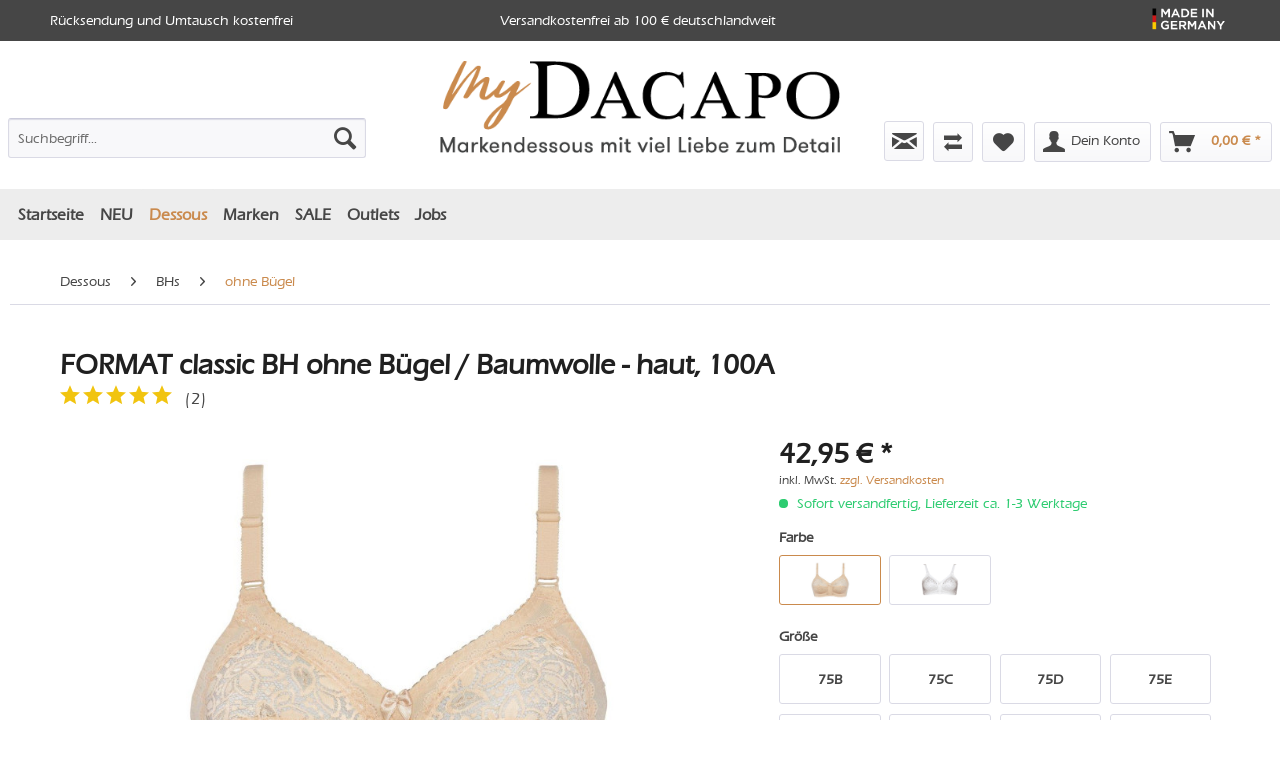

--- FILE ---
content_type: text/html; charset=UTF-8
request_url: https://www.mydacapo.de/format-classic-bh-ohne-buegel/baumwolle-102157-100-100a-haut-90c
body_size: 19484
content:
<!DOCTYPE html> <html class="no-js" lang="de" itemscope="itemscope" itemtype="https://schema.org/WebPage"> <head> <meta charset="utf-8"><script>window.dataLayer = window.dataLayer || [];</script><script>window.dataLayer.push({"ecommerce":{"detail":{"actionField":{"list":"ohne B\u00fcgel"},"products":[{"name":"FORMAT classic BH ohne B\u00fcgel \/ Baumwolle","id":"102157_300_100A","price":"42.95","brand":"FORMAT","category":"ohne B\u00fcgel","variant":"haut 100A"}]},"currencyCode":"EUR"},"google_tag_params":{"ecomm_pagetype":"product","ecomm_prodid":"102157_300_100A"},"event":"detail"});</script><!-- WbmTagManager -->
<script>
var googleTagManagerFunction = function(w,d,s,l,i) {
    w[l]=w[l]||[];
    w[l].push({'gtm.start':new Date().getTime(),event:'gtm.js'});
    var f=d.getElementsByTagName(s)[0],j=d.createElement(s),dl=l!='dataLayer'?'&l='+l:'';
    j.async=true;
    j.src='https://www.googletagmanager.com/gtm.js?id='+i+dl+'';
    f.parentNode.insertBefore(j,f);
};

setTimeout(() => {
    googleTagManagerFunction(window,document,'script','dataLayer','GTM-K8NX8W');
}, 3000);
</script>
<!-- End WbmTagManager --><script>window.gdprAppliesGlobally=true;if(!("cmp_id" in window)||window.cmp_id<1){window.cmp_id=31891}if(!("cmp_cdid" in window)){window.cmp_cdid=""}if(!("cmp_params" in window)){window.cmp_params=""}if(!("cmp_host" in window)){window.cmp_host="d.delivery.consentmanager.net"}if(!("cmp_cdn" in window)){window.cmp_cdn="cdn.consentmanager.net"}if(!("cmp_proto" in window)){window.cmp_proto="https:"}if(!("cmp_codesrc" in window)){window.cmp_codesrc="3"}window.cmp_getsupportedLangs=function(){var b=["DE","EN","FR","IT","NO","DA","FI","ES","PT","RO","BG","ET","EL","GA","HR","LV","LT","MT","NL","PL","SV","SK","SL","CS","HU","RU","SR","ZH","TR","UK","AR","BS"];if("cmp_customlanguages" in window){for(var a=0;a<window.cmp_customlanguages.length;a++){b.push(window.cmp_customlanguages[a].l.toUpperCase())}}return b};window.cmp_getRTLLangs=function(){return["AR"]};window.cmp_getlang=function(j){if(typeof(j)!="boolean"){j=true}if(j&&typeof(cmp_getlang.usedlang)=="string"&&cmp_getlang.usedlang!==""){return cmp_getlang.usedlang}var g=window.cmp_getsupportedLangs();var c=[];var f=location.hash;var e=location.search;var a="languages" in navigator?navigator.languages:[];if(f.indexOf("cmplang=")!=-1){c.push(f.substr(f.indexOf("cmplang=")+8,2).toUpperCase())}else{if(e.indexOf("cmplang=")!=-1){c.push(e.substr(e.indexOf("cmplang=")+8,2).toUpperCase())}else{if("cmp_setlang" in window&&window.cmp_setlang!=""){c.push(window.cmp_setlang.toUpperCase())}else{if(a.length>0){for(var d=0;d<a.length;d++){c.push(a[d])}}}}}if("language" in navigator){c.push(navigator.language)}if("userLanguage" in navigator){c.push(navigator.userLanguage)}var h="";for(var d=0;d<c.length;d++){var b=c[d].toUpperCase();if(g.indexOf(b)!=-1){h=b;break}if(b.indexOf("-")!=-1){b=b.substr(0,2)}if(g.indexOf(b)!=-1){h=b;break}}if(h==""&&typeof(cmp_getlang.defaultlang)=="string"&&cmp_getlang.defaultlang!==""){return cmp_getlang.defaultlang}else{if(h==""){h="EN"}}h=h.toUpperCase();return h};(function(){var n=document;var p=window;var f="";var b="_en";if("cmp_getlang" in p){f=p.cmp_getlang().toLowerCase();if("cmp_customlanguages" in p){for(var h=0;h<p.cmp_customlanguages.length;h++){if(p.cmp_customlanguages[h].l.toUpperCase()==f.toUpperCase()){f="en";break}}}b="_"+f}function g(e,d){var l="";e+="=";var i=e.length;if(location.hash.indexOf(e)!=-1){l=location.hash.substr(location.hash.indexOf(e)+i,9999)}else{if(location.search.indexOf(e)!=-1){l=location.search.substr(location.search.indexOf(e)+i,9999)}else{return d}}if(l.indexOf("&")!=-1){l=l.substr(0,l.indexOf("&"))}return l}var j=("cmp_proto" in p)?p.cmp_proto:"https:";var o=["cmp_id","cmp_params","cmp_host","cmp_cdn","cmp_proto"];for(var h=0;h<o.length;h++){if(g(o[h],"%%%")!="%%%"){window[o[h]]=g(o[h],"")}}var k=("cmp_ref" in p)?p.cmp_ref:location.href;var q=n.createElement("script");q.setAttribute("data-cmp-ab","1");var c=g("cmpdesign","");var a=g("cmpregulationkey","");q.src=j+"//"+p.cmp_host+"/delivery/cmp.php?"+("cmp_id" in p&&p.cmp_id>0?"id="+p.cmp_id:"")+("cmp_cdid" in p?"cdid="+p.cmp_cdid:"")+"&h="+encodeURIComponent(k)+(c!=""?"&cmpdesign="+encodeURIComponent(c):"")+(a!=""?"&cmpregulationkey="+encodeURIComponent(a):"")+("cmp_params" in p?"&"+p.cmp_params:"")+(n.cookie.length>0?"&__cmpfcc=1":"")+"&l="+f.toLowerCase()+"&o="+(new Date()).getTime();q.type="text/javascript";q.async=true;if(n.currentScript){n.currentScript.parentElement.appendChild(q)}else{if(n.body){n.body.appendChild(q)}else{var m=n.getElementsByTagName("body");if(m.length==0){m=n.getElementsByTagName("div")}if(m.length==0){m=n.getElementsByTagName("span")}if(m.length==0){m=n.getElementsByTagName("ins")}if(m.length==0){m=n.getElementsByTagName("script")}if(m.length==0){m=n.getElementsByTagName("head")}if(m.length>0){m[0].appendChild(q)}}}var q=n.createElement("script");q.src=j+"//"+p.cmp_cdn+"/delivery/js/cmp"+b+".min.js";q.type="text/javascript";q.setAttribute("data-cmp-ab","1");q.async=true;if(n.currentScript){n.currentScript.parentElement.appendChild(q)}else{if(n.body){n.body.appendChild(q)}else{var m=n.getElementsByTagName("body");if(m.length==0){m=n.getElementsByTagName("div")}if(m.length==0){m=n.getElementsByTagName("span")}if(m.length==0){m=n.getElementsByTagName("ins")}if(m.length==0){m=n.getElementsByTagName("script")}if(m.length==0){m=n.getElementsByTagName("head")}if(m.length>0){m[0].appendChild(q)}}}})();window.cmp_addFrame=function(b){if(!window.frames[b]){if(document.body){var a=document.createElement("iframe");a.style.cssText="display:none";a.name=b;document.body.appendChild(a)}else{window.setTimeout(window.cmp_addFrame,10,b)}}};window.cmp_rc=function(h){var b=document.cookie;var f="";var d=0;while(b!=""&&d<100){d++;while(b.substr(0,1)==" "){b=b.substr(1,b.length)}var g=b.substring(0,b.indexOf("="));if(b.indexOf(";")!=-1){var c=b.substring(b.indexOf("=")+1,b.indexOf(";"))}else{var c=b.substr(b.indexOf("=")+1,b.length)}if(h==g){f=c}var e=b.indexOf(";")+1;if(e==0){e=b.length}b=b.substring(e,b.length)}return(f)};window.cmp_stub=function(){var a=arguments;__cmapi.a=__cmapi.a||[];if(!a.length){return __cmapi.a}else{if(a[0]==="ping"){if(a[1]===2){a[2]({gdprApplies:gdprAppliesGlobally,cmpLoaded:false,cmpStatus:"stub",displayStatus:"hidden",apiVersion:"2.0",cmpId:31},true)}else{a[2](false,true)}}else{if(a[0]==="getUSPData"){a[2]({version:1,uspString:window.cmp_rc("")},true)}else{if(a[0]==="getTCData"){__cmapi.a.push([].slice.apply(a))}else{if(a[0]==="addEventListener"||a[0]==="removeEventListener"){__cmapi.a.push([].slice.apply(a))}else{if(a.length==4&&a[3]===false){a[2]({},false)}else{__cmapi.a.push([].slice.apply(a))}}}}}}};window.cmp_msghandler=function(d){var a=typeof d.data==="string";try{var c=a?JSON.parse(d.data):d.data}catch(f){var c=null}if(typeof(c)==="object"&&c!==null&&"__cmpCall" in c){var b=c.__cmpCall;window.__cmp(b.command,b.parameter,function(h,g){var e={__cmpReturn:{returnValue:h,success:g,callId:b.callId}};d.source.postMessage(a?JSON.stringify(e):e,"*")})}if(typeof(c)==="object"&&c!==null&&"__cmapiCall" in c){var b=c.__cmapiCall;window.__cmapi(b.command,b.parameter,function(h,g){var e={__cmapiReturn:{returnValue:h,success:g,callId:b.callId}};d.source.postMessage(a?JSON.stringify(e):e,"*")})}if(typeof(c)==="object"&&c!==null&&"__uspapiCall" in c){var b=c.__uspapiCall;window.__uspapi(b.command,b.version,function(h,g){var e={__uspapiReturn:{returnValue:h,success:g,callId:b.callId}};d.source.postMessage(a?JSON.stringify(e):e,"*")})}if(typeof(c)==="object"&&c!==null&&"__tcfapiCall" in c){var b=c.__tcfapiCall;window.__tcfapi(b.command,b.version,function(h,g){var e={__tcfapiReturn:{returnValue:h,success:g,callId:b.callId}};d.source.postMessage(a?JSON.stringify(e):e,"*")},b.parameter)}};window.cmp_setStub=function(a){if(!(a in window)||(typeof(window[a])!=="function"&&typeof(window[a])!=="object"&&(typeof(window[a])==="undefined"||window[a]!==null))){window[a]=window.cmp_stub;window[a].msgHandler=window.cmp_msghandler;window.addEventListener("message",window.cmp_msghandler,false)}};window.cmp_addFrame("__cmapiLocator");window.cmp_addFrame("__cmpLocator");window.cmp_addFrame("__uspapiLocator");window.cmp_addFrame("__tcfapiLocator");window.cmp_setStub("__cmapi");window.cmp_setStub("__cmp");window.cmp_setStub("__tcfapi");window.cmp_setStub("__uspapi");</script> <meta name="author" content="Moritz Hendel & Söhne GmbH" /> <meta name="robots" content="index,follow" /> <meta name="revisit-after" content="15 days" /> <meta name="keywords" content="Sie, Klassischer, Wir, empfehlen, Handwäsche, Maschine, Feinwaschgang, Wäschenetz., Vermeiden, bitte, Form-, Weichspüler, Trockner, damit, lange, Freude, Ihren, Dessous, Stützkraft.Pflege:, hohe" /> <meta name="description" content="Klassischer FORMAT BH ohne Bügel mit 3-geteiltem Cup und hohem Baumwollanteil (72%). Der breite Miederansatz, ein hoher Mittelsteg und seitlich einge…" /> <meta property="og:type" content="product" /> <meta property="og:site_name" content="myDACAPO" /> <meta property="og:url" content="https://www.mydacapo.de/format-classic-bh-ohne-buegel/baumwolle-102157-300-100a" /> <meta property="og:title" content="FORMAT classic BH ohne Bügel / Baumwolle - haut, 100A" /> <meta property="og:description" content="Klassischer FORMAT BH ohne Bügel mit 3-geteiltem Cup und hohem Baumwollanteil (72%). Der breite Miederansatz, ein hoher Mittelsteg und seitlich?" /> <meta property="og:image" content="https://www.mydacapo.de/media/image/74/a7/e3/ZK1Jk0x1ZXKZ8U.jpg" /> <meta property="product:brand" content="FORMAT" /> <meta property="product:price" content="42,95" /> <meta property="product:product_link" content="https://www.mydacapo.de/format-classic-bh-ohne-buegel/baumwolle-102157-300-100a" /> <meta name="twitter:card" content="product" /> <meta name="twitter:site" content="myDACAPO" /> <meta name="twitter:title" content="FORMAT classic BH ohne Bügel / Baumwolle" /> <meta name="twitter:description" content="Klassischer FORMAT BH ohne Bügel mit 3-geteiltem Cup und hohem Baumwollanteil (72%). Der breite Miederansatz, ein hoher Mittelsteg und seitlich?" /> <meta name="twitter:image" content="https://www.mydacapo.de/media/image/74/a7/e3/ZK1Jk0x1ZXKZ8U.jpg" /> <meta itemprop="copyrightHolder" content="myDACAPO" /> <meta itemprop="copyrightYear" content="2016" /> <meta itemprop="isFamilyFriendly" content="True" /> <meta itemprop="image" content="https://www.mydacapo.de/media/image/ec/60/1a/mydacapo_logo.png" /> <meta name="viewport" content="width=device-width, initial-scale=1.0"> <meta name="mobile-web-app-capable" content="yes"> <meta name="apple-mobile-web-app-title" content="myDACAPO"> <meta name="apple-mobile-web-app-capable" content="yes"> <meta name="apple-mobile-web-app-status-bar-style" content="default"> <link rel="apple-touch-icon-precomposed" href="/themes/Frontend/Responsive/frontend/_public/src/img/apple-touch-icon-precomposed.png"> <link rel="shortcut icon" href="https://www.mydacapo.de/media/unknown/d9/0c/f4/favicon.ico"> <meta name="msapplication-navbutton-color" content="#D9400B" /> <meta name="application-name" content="myDACAPO" /> <meta name="msapplication-starturl" content="https://www.mydacapo.de/" /> <meta name="msapplication-window" content="width=1024;height=768" /> <meta name="msapplication-TileImage" content="/themes/Frontend/Responsive/frontend/_public/src/img/win-tile-image.png"> <meta name="msapplication-TileColor" content="#D9400B"> <meta name="theme-color" content="#D9400B" /> <link rel="canonical" href="https://www.mydacapo.de/format-classic-bh-ohne-buegel/baumwolle-102157-300-100a" /> <title itemprop="name"> FORMAT classic BH ohne Bügel / Baumwolle - haut, 100A | myDACAPO </title> <link href="/web/cache/1726215426_dd292c33e36791ae1904fdd8714cdc47.css" media="all" rel="stylesheet" type="text/css" /> </head> <body class="is--ctl-detail is--act-index amazon-pay-listing-buttons" ><!-- WbmTagManager (noscript) -->
<noscript><iframe src="https://www.googletagmanager.com/ns.html?id=GTM-K8NX8W"
            height="0" width="0" style="display:none;visibility:hidden"></iframe></noscript>
<!-- End WbmTagManager (noscript) --> <div data-paypalUnifiedMetaDataContainer="true" data-paypalUnifiedRestoreOrderNumberUrl="https://www.mydacapo.de/widgets/PaypalUnifiedOrderNumber/restoreOrderNumber" class="is--hidden"> </div> <script type="text/javascript">
belboonTag = {
"categoryId": "254",
"products": [ { "id": "102157_300_100A", } ]
};
</script> <script type="text/javascript">
(function(d) {
var s = d.createElement("script");
s.async = true;
s.src = (d.location.protocol == "https:" ? "https:" : "http:") +
"//containertags.belboon.com/js/23902/product/script.js";
var a = d.getElementsByTagName("script")[0]; a.parentNode.insertBefore(s, a);
}(document));
</script> <div class="page-wrap"> <noscript class="noscript-main"> <div class="alert is--warning"> <div class="alert--icon"> <i class="icon--element icon--warning"></i> </div> <div class="alert--content"> Um myDACAPO in vollem Umfang nutzen zu k&ouml;nnen, empfehlen wir Ihnen Javascript in Ihrem Browser zu aktiveren. </div> </div> </noscript> <header class="header-main"> <div class="inno--header--navigation"> <div class="top-bar"> <ul> <li> <div> <span> Rücksendung und Umtausch kostenfrei </span> </div> </li> <li> <div> <span> Versandkostenfrei ab 100 € deutschlandweit </span> </div> </li> <li> <div> <img src="/themes/Frontend/MoritzHendel/frontend/_public/src/img/icons/made_in_germany.png" alt="Made in Germany" /> </div> </li> </ul> </div> <div class="container header--navigation"> <nav class="shop--navigation block-group"> <ul class="navigation--list block-group" role="menubar"> <li class="navigation--entry entry--menu-left" role="menuitem"> <a class="entry--link entry--trigger btn is--icon-left" href="#offcanvas--left" data-offcanvas="true" data-offCanvasSelector=".sidebar-main" aria-label="Menü"> <i class="icon--menu"></i> Menü </a> </li> <li class="navigation--entry entry--search" role="menuitem" data-search="true" aria-haspopup="true" data-minLength="2"> <a class="btn entry--link entry--trigger" href="#show-hide--search" title="Suche anzeigen / schließen" aria-label="Suche anzeigen / schließen"> <i class="icon--search"></i> <span class="search--display">Suchen</span> </a> <form action="/search" method="get" class="main-search--form"> <input type="search" name="sSearch" aria-label="Suchbegriff..." class="main-search--field" autocomplete="off" autocapitalize="off" placeholder="Suchbegriff..." maxlength="30" /> <button type="submit" class="main-search--button" aria-label="Suchen"> <i class="icon--search"></i> <span class="main-search--text">Suchen</span> </button> <div class="form--ajax-loader">&nbsp;</div> </form> <div class="main-search--results"></div> <li class="navigation--entry logo--shop" role="menuitem"> <a class="logo--link" href="https://www.mydacapo.de/" title="myDACAPO - zur Startseite wechseln"> <picture> <source srcset="https://www.mydacapo.de/media/image/ec/60/1a/mydacapo_logo.png" media="(min-width: 78.75em)"> <source srcset="https://www.mydacapo.de/media/image/ec/60/1a/mydacapo_logo.png" media="(min-width: 64em)"> <source srcset="https://www.mydacapo.de/media/image/ec/60/1a/mydacapo_logo.png" media="(min-width: 48em)"> <img src="https://www.mydacapo.de/media/image/ec/60/1a/mydacapo_logo.png" alt="myDACAPO - zur Startseite wechseln" /> </picture> </a> </li> </li> <li class="navigation--entry entry--newsletter inno--navigation--entry--button" role="menuitem"> <a href="https://www.mydacapo.de/newsletter" title="Zum Newsletter anmelden" class="btn is--center inno--is-header-button"> <i class="icon--mail is--large inno--is-header-icon"></i> </a> </li> <li class="navigation--entry entry--compare inno--navigation--entry--button is--hidden" role="menuitem" aria-haspopup="true" data-drop-down-menu="true">  <div class="btn is--center inno--is-header-button"> <i class="icon--compare is--large inno--is-header-icon"> </i> <ul class="compare--list is--rounded" data-product-compare-menu="true" role="menu"> <li> <a href="https://www.mydacapo.de/compare/overlay" data-modal-title="Vergleichen" rel="nofollow" class="btn--compare btn--compare-start btn is--primary is--full is--small is--icon-right"> Vergleich starten <i class="icon--arrow-right"></i> </a> </li> <li> <a href="https://www.mydacapo.de/compare/delete_all" rel="nofollow" class="btn--compare-delete btn--compare btn is--secondary is--small is--full"> Vergleich löschen </a> </li> </ul> </div>  </li> <li class="navigation--entry entry--notepad inno--navigation--entry--button" role="menuitem"> <a href="https://www.mydacapo.de/note" title="Merkzettel" class="btn"> <i class="icon--heart"></i> </a> </li> <li class="navigation--entry entry--account inno--navigation--entry--button" role="menuitem"> <a href="https://www.mydacapo.de/account" title="Dein Konto" class="btn is--icon-left entry--link account--link"> <i class="icon--account"></i> <span class="account--display"> Dein Konto </span> </a> </li> <li class="navigation--entry entry--cart inno--navigation--entry--button" role="menuitem"> <a class="btn is--icon-left cart--link" href="https://www.mydacapo.de/checkout/cart" title="Warenkorb"> <span class="cart--display"> Warenkorb </span> <span class="badge is--primary is--minimal cart--quantity is--hidden">0</span> <i class="icon--basket"></i> <span class="cart--amount"> 0,00&nbsp;&euro; * </span> </a> <div class="ajax-loader">&nbsp;</div> </li>  </ul> </nav> <div class="container--ajax-cart" data-collapse-cart="true" data-displayMode="offcanvas"></div> </div> </div> </header> <nav class="navigation-main"> <div class="container" data-menu-scroller="true" data-listSelector=".navigation--list.container" data-viewPortSelector=".navigation--list-wrapper"> <div class="navigation--list-wrapper"> <ul class="navigation--list container" role="menubar" itemscope="itemscope" itemtype="https://schema.org/SiteNavigationElement"> <li class="navigation--entry is--home" role="menuitem"><a class="navigation--link is--first" href="https://www.mydacapo.de/" title="Startseite" aria-label="Startseite" itemprop="url"><span itemprop="name">Startseite</span></a></li><li class="navigation--entry" role="menuitem"><a class="navigation--link" href="https://www.mydacapo.de/neu" title="NEU" aria-label="NEU" itemprop="url"><span itemprop="name">NEU</span></a></li><li class="navigation--entry is--active" role="menuitem"><a class="navigation--link is--active" href="https://www.mydacapo.de/dessous" title="Dessous" aria-label="Dessous" itemprop="url"><span itemprop="name">Dessous</span></a></li><li class="navigation--entry" role="menuitem"><a class="navigation--link" href="https://www.mydacapo.de/marken" title="Marken" aria-label="Marken" itemprop="url"><span itemprop="name">Marken</span></a></li><li class="navigation--entry" role="menuitem"><a class="navigation--link" href="https://www.mydacapo.de/sale" title="SALE" aria-label="SALE" itemprop="url"><span itemprop="name">SALE</span></a></li><li class="navigation--entry" role="menuitem"><a class="navigation--link" href="https://www.mydacapo.de/outlets" title="Outlets " aria-label="Outlets " itemprop="url"><span itemprop="name">Outlets </span></a></li><li class="navigation--entry" role="menuitem"><a class="navigation--link" href="https://www.mydacapo.de/jobs" title="Jobs" aria-label="Jobs" itemprop="url"><span itemprop="name">Jobs</span></a></li> </ul> </div> <div class="advanced-menu" data-advanced-menu="true" data-hoverDelay=""> <div class="menu--container"> <div class="button-container"> <a href="https://www.mydacapo.de/neu" class="button--category" aria-label="Zur Kategorie NEU" title="Zur Kategorie NEU"> <i class="icon--arrow-right"></i> Zur Kategorie NEU </a> <span class="button--close"> <i class="icon--cross"></i> </span> </div> <div class="content--wrapper has--content"> <ul class="menu--list menu--level-0 columns--4" style="width: 100%;"> <li class="menu--list-item item--level-0" style="width: 100%"> <a href="https://www.mydacapo.de/neu/fruehlingskollektion" class="menu--list-item-link" aria-label="Frühlingskollektion" title="Frühlingskollektion">Frühlingskollektion</a> </li> <li class="menu--list-item item--level-0" style="width: 100%"> <a href="https://www.mydacapo.de/neu/winterkollektion" class="menu--list-item-link" aria-label="Winterkollektion" title="Winterkollektion">Winterkollektion</a> </li> <li class="menu--list-item item--level-0" style="width: 100%"> <a href="https://www.mydacapo.de/neu/magic-moment" class="menu--list-item-link" aria-label="Magic Moment" title="Magic Moment">Magic Moment</a> </li> <li class="menu--list-item item--level-0" style="width: 100%"> <a href="https://www.mydacapo.de/neu/spirit" class="menu--list-item-link" aria-label="Spirit" title="Spirit">Spirit</a> </li> <li class="menu--list-item item--level-0" style="width: 100%"> <a href="https://www.mydacapo.de/neu/limited-edition" class="menu--list-item-link" aria-label="Limited Edition" title="Limited Edition">Limited Edition</a> </li> <li class="menu--list-item item--level-0" style="width: 100%"> <a href="https://www.mydacapo.de/neu/dream" class="menu--list-item-link" aria-label="Dream" title="Dream">Dream</a> </li> </ul> </div> </div> <div class="menu--container"> <div class="button-container"> <a href="https://www.mydacapo.de/dessous" class="button--category" aria-label="Zur Kategorie Dessous" title="Zur Kategorie Dessous"> <i class="icon--arrow-right"></i> Zur Kategorie Dessous </a> <span class="button--close"> <i class="icon--cross"></i> </span> </div> <div class="content--wrapper has--content has--teaser"> <ul class="menu--list menu--level-0 columns--3" style="width: 75%;"> <li class="menu--list-item item--level-0" style="width: 100%"> <a href="https://www.mydacapo.de/dessous/bhs" class="menu--list-item-link" aria-label="BHs" title="BHs">BHs</a> <ul class="menu--list menu--level-1 columns--3"> <li class="menu--list-item item--level-1"> <a href="https://www.mydacapo.de/dessous/bhs/mit-buegel" class="menu--list-item-link" aria-label="mit Bügel" title="mit Bügel">mit Bügel</a> </li> <li class="menu--list-item item--level-1"> <a href="https://www.mydacapo.de/dessous/bhs/ohne-buegel" class="menu--list-item-link" aria-label="ohne Bügel" title="ohne Bügel">ohne Bügel</a> </li> <li class="menu--list-item item--level-1"> <a href="https://www.mydacapo.de/dessous/bhs/t-shirt-bhs" class="menu--list-item-link" aria-label="T-Shirt BHs" title="T-Shirt BHs">T-Shirt BHs</a> </li> <li class="menu--list-item item--level-1"> <a href="https://www.mydacapo.de/dessous/bhs/schalen-bhs" class="menu--list-item-link" aria-label="Schalen BHs" title="Schalen BHs">Schalen BHs</a> </li> <li class="menu--list-item item--level-1"> <a href="https://www.mydacapo.de/dessous/bhs/molding-bhs" class="menu--list-item-link" aria-label="Molding BHs" title="Molding BHs">Molding BHs</a> </li> <li class="menu--list-item item--level-1"> <a href="https://www.mydacapo.de/dessous/bhs/minimizer-bhs" class="menu--list-item-link" aria-label="Minimizer BHs" title="Minimizer BHs">Minimizer BHs</a> </li> <li class="menu--list-item item--level-1"> <a href="https://www.mydacapo.de/dessous/bhs/multifunktions-bhs" class="menu--list-item-link" aria-label="Multifunktions-BHs" title="Multifunktions-BHs">Multifunktions-BHs</a> </li> <li class="menu--list-item item--level-1"> <a href="https://www.mydacapo.de/dessous/bhs/spacer-bhs" class="menu--list-item-link" aria-label="Spacer BHs" title="Spacer BHs">Spacer BHs</a> </li> </ul> </li> <li class="menu--list-item item--level-0" style="width: 100%"> <a href="https://www.mydacapo.de/dessous/unterteile" class="menu--list-item-link" aria-label="Unterteile" title="Unterteile">Unterteile</a> <ul class="menu--list menu--level-1 columns--3"> <li class="menu--list-item item--level-1"> <a href="https://www.mydacapo.de/dessous/unterteile/slips" class="menu--list-item-link" aria-label="Slips" title="Slips">Slips</a> </li> <li class="menu--list-item item--level-1"> <a href="https://www.mydacapo.de/dessous/unterteile/strings" class="menu--list-item-link" aria-label="Strings" title="Strings">Strings</a> </li> <li class="menu--list-item item--level-1"> <a href="https://www.mydacapo.de/dessous/unterteile/pantys" class="menu--list-item-link" aria-label="Pantys" title="Pantys">Pantys</a> </li> <li class="menu--list-item item--level-1"> <a href="https://www.mydacapo.de/dessous/unterteile/mieder" class="menu--list-item-link" aria-label="Mieder" title="Mieder">Mieder</a> </li> </ul> </li> <li class="menu--list-item item--level-0" style="width: 100%"> <a href="https://www.mydacapo.de/dessous/langteile" class="menu--list-item-link" aria-label="Langteile" title="Langteile">Langteile</a> </li> <li class="menu--list-item item--level-0" style="width: 100%"> <a href="https://www.mydacapo.de/dessous/hochzeitsdessous" class="menu--list-item-link" aria-label="Hochzeitsdessous" title="Hochzeitsdessous">Hochzeitsdessous</a> </li> <li class="menu--list-item item--level-0" style="width: 100%"> <a href="https://www.mydacapo.de/dessous/geschenkgutschein" class="menu--list-item-link" aria-label="Geschenkgutschein" title="Geschenkgutschein">Geschenkgutschein</a> </li> <li class="menu--list-item item--level-0" style="width: 100%"> <a href="https://www.mydacapo.de/dessous/extras" class="menu--list-item-link" aria-label="Extras" title="Extras">Extras</a> </li> </ul> <div class="menu--delimiter" style="right: 25%;"></div> <div class="menu--teaser" style="width: 25%;"> <a href="https://www.mydacapo.de/dessous" aria-label="Zur Kategorie Dessous" title="Zur Kategorie Dessous" class="teaser--image" style="background-image: url(https://www.mydacapo.de/media/image/0b/6e/64/535_02-BH_SchwarzG1OHQzQ6Toarj.jpg);"></a> </div> </div> </div> <div class="menu--container"> <div class="button-container"> <a href="https://www.mydacapo.de/marken" class="button--category" aria-label="Zur Kategorie Marken" title="Zur Kategorie Marken"> <i class="icon--arrow-right"></i> Zur Kategorie Marken </a> <span class="button--close"> <i class="icon--cross"></i> </span> </div> <div class="content--wrapper has--content has--teaser"> <ul class="menu--list menu--level-0 columns--3" style="width: 75%;"> <li class="menu--list-item item--level-0" style="width: 100%"> <a href="https://www.mydacapo.de/marken/dacapo" class="menu--list-item-link" aria-label="DACAPO" title="DACAPO">DACAPO</a> <ul class="menu--list menu--level-1 columns--3"> <li class="menu--list-item item--level-1"> <a href="https://www.mydacapo.de/marken/dacapo/basic" class="menu--list-item-link" aria-label="BASIC" title="BASIC">BASIC</a> </li> <li class="menu--list-item item--level-1"> <a href="https://www.mydacapo.de/marken/dacapo/mode" class="menu--list-item-link" aria-label="MODE" title="MODE">MODE</a> </li> </ul> </li> <li class="menu--list-item item--level-0" style="width: 100%"> <a href="https://www.mydacapo.de/marken/format" class="menu--list-item-link" aria-label="FORMAT" title="FORMAT">FORMAT</a> <ul class="menu--list menu--level-1 columns--3"> <li class="menu--list-item item--level-1"> <a href="https://www.mydacapo.de/marken/format/fashion" class="menu--list-item-link" aria-label="FASHION" title="FASHION">FASHION</a> </li> <li class="menu--list-item item--level-1"> <a href="https://www.mydacapo.de/marken/format/classic" class="menu--list-item-link" aria-label="CLASSIC" title="CLASSIC">CLASSIC</a> </li> </ul> </li> </ul> <div class="menu--delimiter" style="right: 25%;"></div> <div class="menu--teaser" style="width: 25%;"> <a href="https://www.mydacapo.de/marken" aria-label="Zur Kategorie Marken" title="Zur Kategorie Marken" class="teaser--image" style="background-image: url(https://www.mydacapo.de/media/image/74/96/ec/Megamen-_Marken58908817c6877.jpg);"></a> </div> </div> </div> <div class="menu--container"> <div class="button-container"> <a href="https://www.mydacapo.de/sale" class="button--category" aria-label="Zur Kategorie SALE" title="Zur Kategorie SALE"> <i class="icon--arrow-right"></i> Zur Kategorie SALE </a> <span class="button--close"> <i class="icon--cross"></i> </span> </div> </div> <div class="menu--container"> <div class="button-container"> <a href="https://www.mydacapo.de/outlets" class="button--category" aria-label="Zur Kategorie Outlets " title="Zur Kategorie Outlets "> <i class="icon--arrow-right"></i> Zur Kategorie Outlets </a> <span class="button--close"> <i class="icon--cross"></i> </span> </div> <div class="content--wrapper has--content"> <ul class="menu--list menu--level-0 columns--4" style="width: 100%;"> <li class="menu--list-item item--level-0" style="width: 100%"> <a href="https://www.mydacapo.de/outlets/oelsnitz" class="menu--list-item-link" aria-label="Oelsnitz" title="Oelsnitz">Oelsnitz</a> </li> <li class="menu--list-item item--level-0" style="width: 100%"> <a href="https://www.mydacapo.de/outlets/stassfurt" class="menu--list-item-link" aria-label="Staßfurt" title="Staßfurt">Staßfurt</a> </li> </ul> </div> </div> <div class="menu--container"> <div class="button-container"> <a href="https://www.mydacapo.de/jobs" class="button--category" aria-label="Zur Kategorie Jobs" title="Zur Kategorie Jobs"> <i class="icon--arrow-right"></i> Zur Kategorie Jobs </a> <span class="button--close"> <i class="icon--cross"></i> </span> </div> </div> </div> </div> </nav> <section class="content-main container block-group"> <nav class="content--breadcrumb block"> <ul class="breadcrumb--list" role="menu" itemscope itemtype="https://schema.org/BreadcrumbList"> <li role="menuitem" class="breadcrumb--entry" itemprop="itemListElement" itemscope itemtype="https://schema.org/ListItem"> <a class="breadcrumb--link" href="https://www.mydacapo.de/dessous" title="Dessous" itemprop="item"> <link itemprop="url" href="https://www.mydacapo.de/dessous" /> <span class="breadcrumb--title" itemprop="name">Dessous</span> </a> <meta itemprop="position" content="0" /> </li> <li role="none" class="breadcrumb--separator"> <i class="icon--arrow-right"></i> </li> <li role="menuitem" class="breadcrumb--entry" itemprop="itemListElement" itemscope itemtype="https://schema.org/ListItem"> <a class="breadcrumb--link" href="https://www.mydacapo.de/dessous/bhs" title="BHs" itemprop="item"> <link itemprop="url" href="https://www.mydacapo.de/dessous/bhs" /> <span class="breadcrumb--title" itemprop="name">BHs</span> </a> <meta itemprop="position" content="1" /> </li> <li role="none" class="breadcrumb--separator"> <i class="icon--arrow-right"></i> </li> <li role="menuitem" class="breadcrumb--entry is--active" itemprop="itemListElement" itemscope itemtype="https://schema.org/ListItem"> <a class="breadcrumb--link" href="https://www.mydacapo.de/dessous/bhs/ohne-buegel" title="ohne Bügel" itemprop="item"> <link itemprop="url" href="https://www.mydacapo.de/dessous/bhs/ohne-buegel" /> <span class="breadcrumb--title" itemprop="name">ohne Bügel</span> </a> <meta itemprop="position" content="2" /> </li> </ul> </nav> <div class="content-main--inner"> <aside class="sidebar-main off-canvas"> <div class="navigation--smartphone"> <ul class="navigation--list "> <li class="navigation--entry entry--close-off-canvas"> <a href="#close-categories-menu" title="Menü schließen" class="navigation--link"> Menü schließen <i class="icon--arrow-right"></i> </a> </li> </ul> <div class="mobile--switches">   </div> </div> <div class="sidebar--categories-wrapper" data-subcategory-nav="true" data-mainCategoryId="3" data-categoryId="254" data-fetchUrl="/widgets/listing/getCategory/categoryId/254"> <div class="categories--headline navigation--headline"> Kategorien </div> <div class="sidebar--categories-navigation"> <ul class="sidebar--navigation categories--navigation navigation--list is--drop-down is--level0 is--rounded" role="menu"> <li class="navigation--entry has--sub-children" role="menuitem"> <a class="navigation--link link--go-forward" href="https://www.mydacapo.de/neu" data-categoryId="226" data-fetchUrl="/widgets/listing/getCategory/categoryId/226" title="NEU" > NEU <span class="is--icon-right"> <i class="icon--arrow-right"></i> </span> </a> </li> <li class="navigation--entry is--active has--sub-categories has--sub-children" role="menuitem"> <a class="navigation--link is--active has--sub-categories link--go-forward" href="https://www.mydacapo.de/dessous" data-categoryId="227" data-fetchUrl="/widgets/listing/getCategory/categoryId/227" title="Dessous" > Dessous <span class="is--icon-right"> <i class="icon--arrow-right"></i> </span> </a> <ul class="sidebar--navigation categories--navigation navigation--list is--level1 is--rounded" role="menu"> <li class="navigation--entry is--active has--sub-categories has--sub-children" role="menuitem"> <a class="navigation--link is--active has--sub-categories link--go-forward" href="https://www.mydacapo.de/dessous/bhs" data-categoryId="250" data-fetchUrl="/widgets/listing/getCategory/categoryId/250" title="BHs" > BHs <span class="is--icon-right"> <i class="icon--arrow-right"></i> </span> </a> <ul class="sidebar--navigation categories--navigation navigation--list is--level2 navigation--level-high is--rounded" role="menu"> <li class="navigation--entry" role="menuitem"> <a class="navigation--link" href="https://www.mydacapo.de/dessous/bhs/mit-buegel" data-categoryId="253" data-fetchUrl="/widgets/listing/getCategory/categoryId/253" title="mit Bügel" > mit Bügel </a> </li> <li class="navigation--entry is--active" role="menuitem"> <a class="navigation--link is--active" href="https://www.mydacapo.de/dessous/bhs/ohne-buegel" data-categoryId="254" data-fetchUrl="/widgets/listing/getCategory/categoryId/254" title="ohne Bügel" > ohne Bügel </a> </li> <li class="navigation--entry" role="menuitem"> <a class="navigation--link" href="https://www.mydacapo.de/dessous/bhs/t-shirt-bhs" data-categoryId="255" data-fetchUrl="/widgets/listing/getCategory/categoryId/255" title="T-Shirt BHs" > T-Shirt BHs </a> </li> <li class="navigation--entry" role="menuitem"> <a class="navigation--link" href="https://www.mydacapo.de/dessous/bhs/schalen-bhs" data-categoryId="256" data-fetchUrl="/widgets/listing/getCategory/categoryId/256" title="Schalen BHs" > Schalen BHs </a> </li> <li class="navigation--entry" role="menuitem"> <a class="navigation--link" href="https://www.mydacapo.de/dessous/bhs/molding-bhs" data-categoryId="257" data-fetchUrl="/widgets/listing/getCategory/categoryId/257" title="Molding BHs" > Molding BHs </a> </li> <li class="navigation--entry" role="menuitem"> <a class="navigation--link" href="https://www.mydacapo.de/dessous/bhs/minimizer-bhs" data-categoryId="258" data-fetchUrl="/widgets/listing/getCategory/categoryId/258" title="Minimizer BHs" > Minimizer BHs </a> </li> <li class="navigation--entry" role="menuitem"> <a class="navigation--link" href="https://www.mydacapo.de/dessous/bhs/multifunktions-bhs" data-categoryId="259" data-fetchUrl="/widgets/listing/getCategory/categoryId/259" title="Multifunktions-BHs" > Multifunktions-BHs </a> </li> <li class="navigation--entry" role="menuitem"> <a class="navigation--link" href="https://www.mydacapo.de/dessous/bhs/spacer-bhs" data-categoryId="320" data-fetchUrl="/widgets/listing/getCategory/categoryId/320" title="Spacer BHs" > Spacer BHs </a> </li> </ul> </li> <li class="navigation--entry has--sub-children" role="menuitem"> <a class="navigation--link link--go-forward" href="https://www.mydacapo.de/dessous/unterteile" data-categoryId="251" data-fetchUrl="/widgets/listing/getCategory/categoryId/251" title="Unterteile" > Unterteile <span class="is--icon-right"> <i class="icon--arrow-right"></i> </span> </a> </li> <li class="navigation--entry" role="menuitem"> <a class="navigation--link" href="https://www.mydacapo.de/dessous/langteile" data-categoryId="533" data-fetchUrl="/widgets/listing/getCategory/categoryId/533" title="Langteile" > Langteile </a> </li> <li class="navigation--entry" role="menuitem"> <a class="navigation--link" href="https://www.mydacapo.de/dessous/hochzeitsdessous" data-categoryId="272" data-fetchUrl="/widgets/listing/getCategory/categoryId/272" title="Hochzeitsdessous" > Hochzeitsdessous </a> </li> <li class="navigation--entry" role="menuitem"> <a class="navigation--link" href="https://www.mydacapo.de/dessous/geschenkgutschein" data-categoryId="306" data-fetchUrl="/widgets/listing/getCategory/categoryId/306" title="Geschenkgutschein" > Geschenkgutschein </a> </li> <li class="navigation--entry" role="menuitem"> <a class="navigation--link" href="https://www.mydacapo.de/dessous/extras" data-categoryId="271" data-fetchUrl="/widgets/listing/getCategory/categoryId/271" title="Extras" > Extras </a> </li> </ul> </li> <li class="navigation--entry has--sub-children" role="menuitem"> <a class="navigation--link link--go-forward" href="https://www.mydacapo.de/marken" data-categoryId="228" data-fetchUrl="/widgets/listing/getCategory/categoryId/228" title="Marken" > Marken <span class="is--icon-right"> <i class="icon--arrow-right"></i> </span> </a> </li> <li class="navigation--entry" role="menuitem"> <a class="navigation--link" href="https://www.mydacapo.de/sale" data-categoryId="230" data-fetchUrl="/widgets/listing/getCategory/categoryId/230" title="SALE" > SALE </a> </li> <li class="navigation--entry has--sub-children" role="menuitem"> <a class="navigation--link link--go-forward" href="https://www.mydacapo.de/outlets" data-categoryId="484" data-fetchUrl="/widgets/listing/getCategory/categoryId/484" title="Outlets " > Outlets <span class="is--icon-right"> <i class="icon--arrow-right"></i> </span> </a> </li> <li class="navigation--entry" role="menuitem"> <a class="navigation--link" href="https://www.mydacapo.de/jobs" data-categoryId="507" data-fetchUrl="/widgets/listing/getCategory/categoryId/507" title="Jobs" > Jobs </a> </li> </ul> </div> <div class="shop-sites--container is--rounded"> <div class="shop-sites--headline navigation--headline"> Informationen </div> <ul class="shop-sites--navigation sidebar--navigation navigation--list is--drop-down is--level0" role="menu"> <li class="navigation--entry" role="menuitem"> <a class="navigation--link" href="https://www.mydacapo.de/datenschutz" title="Datenschutz" data-categoryId="7" data-fetchUrl="/widgets/listing/getCustomPage/pageId/7" > Datenschutz </a> </li> <li class="navigation--entry" role="menuitem"> <a class="navigation--link" href="https://www.mydacapo.de/impressum" title="Impressum" data-categoryId="3" data-fetchUrl="/widgets/listing/getCustomPage/pageId/3" > Impressum </a> </li> <li class="navigation--entry" role="menuitem"> <a class="navigation--link" href="https://www.mydacapo.de/ueber-uns" title="Über uns" data-categoryId="9" data-fetchUrl="/widgets/listing/getCustomPage/pageId/9" > Über uns </a> </li> <li class="navigation--entry" role="menuitem"> <a class="navigation--link" href="https://www.mydacapo.de/agb" title="AGB" data-categoryId="4" data-fetchUrl="/widgets/listing/getCustomPage/pageId/4" > AGB </a> </li> <li class="navigation--entry" role="menuitem"> <a class="navigation--link" href="https://www.mydacapo.de/widerrufsrecht" title="Widerrufsrecht" data-categoryId="8" data-fetchUrl="/widgets/listing/getCustomPage/pageId/8" > Widerrufsrecht </a> </li> </ul> </div> <div class="panel is--rounded paypal--sidebar"> <div class="panel--body is--wide paypal--sidebar-inner"> <a href="https://www.paypal.com/de/webapps/mpp/personal" target="_blank" title="PayPal - Schnell und sicher bezahlen" rel="nofollow noopener"> <img class="logo--image" src="/custom/plugins/SwagPaymentPayPalUnified/Resources/views/frontend/_public/src/img/sidebar-paypal-generic.png" alt="PayPal - Schnell und sicher bezahlen"/> </a> </div> </div> </div> </aside> <div class="content--wrapper"> <script id="variant-meta" type="application/json">
{"enabled":0,"configurator_type":2,"is_main":true,"main_canonical":"https://www.mydacapo.de/format-classic-bh-ohne-buegel/baumwolle-102157-300-100a","canonical": "https://www.mydacapo.de/format-classic-bh-ohne-buegel/baumwolle-102157-300-100a-haut-100a", "meta_title": "FORMAT classic BH ohne Bügel / Baumwolle"}
</script> <div class="content product--details" itemscope itemtype="https://schema.org/Product" data-ajax-wishlist="true" data-compare-ajax="true" data-ajax-variants-container="true"> <header class="product--header"> <div class="product--info"> <h1 class="product--title" itemprop="name"> FORMAT classic BH ohne Bügel / Baumwolle - haut, 100A </h1> <meta itemprop="gtin13" content="4028282020475"/> <div class="product--rating-container"> <a href="#product--publish-comment" class="product--rating-link" rel="nofollow" title="Bewertung abgeben"> <span class="product--rating" itemprop="aggregateRating" itemscope itemtype="https://schema.org/AggregateRating"> <meta itemprop="ratingValue" content="10"> <meta itemprop="worstRating" content="0.5"> <meta itemprop="bestRating" content="10"> <meta itemprop="ratingCount" content="2"> <i class="icon--star"></i> <i class="icon--star"></i> <i class="icon--star"></i> <i class="icon--star"></i> <i class="icon--star"></i> <span class="rating--count-wrapper"> (<span class="rating--count">2</span>) </span> </span> </a> </div> </div> </header> <div class="product--detail-upper block-group"> <div class="product--image-container image-slider product--image-zoom" data-image-slider="true" data-image-gallery="true" data-maxZoom="0" data-thumbnails=".image--thumbnails" > <div class="image-slider--container no--thumbnails"> <div class="image-slider--slide"> <div class="image--box image-slider--item"> <span class="image--element" data-img-large="https://www.mydacapo.de/media/image/43/56/1e/ZK1Jk0x1ZXKZ8U_1280x1280.jpg" data-img-small="https://www.mydacapo.de/media/image/a2/62/11/ZK1Jk0x1ZXKZ8U_200x200.jpg" data-img-original="https://www.mydacapo.de/media/image/74/a7/e3/ZK1Jk0x1ZXKZ8U.jpg" data-alt="102157_hautNEU"> <span class="image--media"> <img srcset="https://www.mydacapo.de/media/image/bc/0a/00/ZK1Jk0x1ZXKZ8U_600x600.jpg, https://www.mydacapo.de/media/image/62/1e/b8/ZK1Jk0x1ZXKZ8U_600x600@2x.jpg 2x" src="https://www.mydacapo.de/media/image/bc/0a/00/ZK1Jk0x1ZXKZ8U_600x600.jpg" alt="102157_hautNEU" itemprop="image" /> </span> </span> </div> </div> </div> </div> <div class="product--buybox block is--wide"> <meta itemprop="brand" content="FORMAT"/> <meta itemprop="weight" content="0.083 kg"/> <div itemprop="offers" itemscope itemtype="https://schema.org/Offer" class="buybox--inner"> <meta itemprop="priceCurrency" content="EUR"/> <span itemprop="priceSpecification" itemscope itemtype="https://schema.org/PriceSpecification"> <meta itemprop="valueAddedTaxIncluded" content="true"/> </span> <meta itemprop="url" content="https://www.mydacapo.de/format-classic-bh-ohne-buegel/baumwolle-102157-300-100a"/> <div class="product--price price--default"> <span class="price--content content--default"> <meta itemprop="price" content="42.95"> 42,95&nbsp;&euro; * </span> </div> <p class="product--tax" data-content="" data-modalbox="true" data-targetSelector="a" data-mode="ajax"> inkl. MwSt. <a title="Versandkosten" href="https://www.mydacapo.de/versand-zahlung" style="text-decoration:underline">zzgl. Versandkosten</a> </p> <div class="product--delivery"> <link itemprop="availability" href="https://schema.org/InStock" /> <p class="delivery--information"> <span class="delivery--text delivery--text-available"> <i class="delivery--status-icon delivery--status-available"></i> Sofort versandfertig, Lieferzeit ca. 1-3 Werktage </span> </p> </div> <div class="product--configurator"> <div class="configurator--variant"> <form method="post" action="https://www.mydacapo.de/format-classic-bh-ohne-buegel/baumwolle-102157-300-100a?c=254" class="configurator--form"> <div class="variant--group"> <p class="variant--name">Farbe</p> <div class="variant--option is--image"> <input type="radio" class="option--input" id="group[1][1192]" name="group[1]" value="1192" title="haut" data-ajax-select-variants="true" checked="checked" /> <label for="group[1][1192]" class="option--label"> <span class="image--element"> <span class="image--media"> <img srcset="https://www.mydacapo.de/media/image/a2/62/11/ZK1Jk0x1ZXKZ8U_200x200.jpg, https://www.mydacapo.de/media/image/e2/a9/7b/ZK1Jk0x1ZXKZ8U_200x200@2x.jpg 2x" alt="haut" /> </span> </span> </label> </div> <div class="variant--option is--image"> <input type="radio" class="option--input" id="group[1][1160]" name="group[1]" value="1160" title="weiß" data-ajax-select-variants="true" /> <label for="group[1][1160]" class="option--label"> <span class="image--element"> <span class="image--media"> <img srcset="https://www.mydacapo.de/media/image/f0/b1/72/Z3ilY249jpnUZr_200x200.jpg, https://www.mydacapo.de/media/image/69/45/b5/Z3ilY249jpnUZr_200x200@2x.jpg 2x" alt="weiß" /> </span> </span> </label> </div> </div> <div class="variant--group"> <p class="variant--name">Größe</p> <div class="variant--option is--image"> <input type="radio" class="option--input" id="group[2][1119]" name="group[2]" value="1119" title="75B" data-ajax-select-variants="true" /> <label for="group[2][1119]" class="option--label"> 75B </label> </div> <div class="variant--option is--image"> <input type="radio" class="option--input" id="group[2][1121]" name="group[2]" value="1121" title="75C" data-ajax-select-variants="true" /> <label for="group[2][1121]" class="option--label"> 75C </label> </div> <div class="variant--option is--image"> <input type="radio" class="option--input" id="group[2][1120]" name="group[2]" value="1120" title="75D" data-ajax-select-variants="true" /> <label for="group[2][1120]" class="option--label"> 75D </label> </div> <div class="variant--option is--image"> <input type="radio" class="option--input" id="group[2][1118]" name="group[2]" value="1118" title="75E" data-ajax-select-variants="true" /> <label for="group[2][1118]" class="option--label"> 75E </label> </div> <div class="variant--option is--image"> <input type="radio" class="option--input" id="group[2][1155]" name="group[2]" value="1155" title="80A" data-ajax-select-variants="true" /> <label for="group[2][1155]" class="option--label"> 80A </label> </div> <div class="variant--option is--image"> <input type="radio" class="option--input" id="group[2][1141]" name="group[2]" value="1141" title="80B" data-ajax-select-variants="true" /> <label for="group[2][1141]" class="option--label"> 80B </label> </div> <div class="variant--option is--image"> <input type="radio" class="option--input" id="group[2][1140]" name="group[2]" value="1140" title="80C" data-ajax-select-variants="true" /> <label for="group[2][1140]" class="option--label"> 80C </label> </div> <div class="variant--option is--image"> <input type="radio" class="option--input" id="group[2][1138]" name="group[2]" value="1138" title="80D" data-ajax-select-variants="true" /> <label for="group[2][1138]" class="option--label"> 80D </label> </div> <div class="variant--option is--image"> <input type="radio" class="option--input" id="group[2][1139]" name="group[2]" value="1139" title="80F" data-ajax-select-variants="true" /> <label for="group[2][1139]" class="option--label"> 80F </label> </div> <div class="variant--option is--image"> <input type="radio" class="option--input" id="group[2][1156]" name="group[2]" value="1156" title="85A" data-ajax-select-variants="true" /> <label for="group[2][1156]" class="option--label"> 85A </label> </div> <div class="variant--option is--image"> <input type="radio" class="option--input" id="group[2][1126]" name="group[2]" value="1126" title="85B" data-ajax-select-variants="true" /> <label for="group[2][1126]" class="option--label"> 85B </label> </div> <div class="variant--option is--image"> <input type="radio" class="option--input" id="group[2][1124]" name="group[2]" value="1124" title="85D" data-ajax-select-variants="true" /> <label for="group[2][1124]" class="option--label"> 85D </label> </div> <div class="variant--option is--image"> <input type="radio" class="option--input" id="group[2][1123]" name="group[2]" value="1123" title="85E" data-ajax-select-variants="true" /> <label for="group[2][1123]" class="option--label"> 85E </label> </div> <div class="variant--option is--image"> <input type="radio" class="option--input" id="group[2][1122]" name="group[2]" value="1122" title="85F" data-ajax-select-variants="true" /> <label for="group[2][1122]" class="option--label"> 85F </label> </div> <div class="variant--option is--image"> <input type="radio" class="option--input" id="group[2][1154]" name="group[2]" value="1154" title="90A" data-ajax-select-variants="true" /> <label for="group[2][1154]" class="option--label"> 90A </label> </div> <div class="variant--option is--image"> <input type="radio" class="option--input" id="group[2][1128]" name="group[2]" value="1128" title="90E" data-ajax-select-variants="true" /> <label for="group[2][1128]" class="option--label"> 90E </label> </div> <div class="variant--option is--image"> <input type="radio" class="option--input" id="group[2][1127]" name="group[2]" value="1127" title="90F" data-ajax-select-variants="true" /> <label for="group[2][1127]" class="option--label"> 90F </label> </div> <div class="variant--option is--image"> <input type="radio" class="option--input" id="group[2][1179]" name="group[2]" value="1179" title="95A" data-ajax-select-variants="true" /> <label for="group[2][1179]" class="option--label"> 95A </label> </div> <div class="variant--option is--image"> <input type="radio" class="option--input" id="group[2][1136]" name="group[2]" value="1136" title="95E" data-ajax-select-variants="true" /> <label for="group[2][1136]" class="option--label"> 95E </label> </div> <div class="variant--option is--image"> <input type="radio" class="option--input" id="group[2][1135]" name="group[2]" value="1135" title="95F" data-ajax-select-variants="true" /> <label for="group[2][1135]" class="option--label"> 95F </label> </div> <div class="variant--option is--image"> <input type="radio" class="option--input" id="group[2][1167]" name="group[2]" value="1167" title="100A" data-ajax-select-variants="true" checked="checked" /> <label for="group[2][1167]" class="option--label"> 100A </label> </div> <div class="variant--option is--image"> <input type="radio" class="option--input" id="group[2][1152]" name="group[2]" value="1152" title="100D" data-ajax-select-variants="true" /> <label for="group[2][1152]" class="option--label"> 100D </label> </div> <div class="variant--option is--image"> <input type="radio" class="option--input" id="group[2][1223]" name="group[2]" value="1223" title="100E" data-ajax-select-variants="true" /> <label for="group[2][1223]" class="option--label"> 100E </label> </div> <div class="variant--option is--image"> <input type="radio" class="option--input" id="group[2][1221]" name="group[2]" value="1221" title="100F" data-ajax-select-variants="true" /> <label for="group[2][1221]" class="option--label"> 100F </label> </div> <div class="variant--option is--image"> <input type="radio" class="option--input" id="group[2][1191]" name="group[2]" value="1191" title="105A" data-ajax-select-variants="true" /> <label for="group[2][1191]" class="option--label"> 105A </label> </div> <div class="variant--option is--image"> <input type="radio" class="option--input" id="group[2][1148]" name="group[2]" value="1148" title="105C" data-ajax-select-variants="true" /> <label for="group[2][1148]" class="option--label"> 105C </label> </div> <div class="variant--option is--image"> <input type="radio" class="option--input" id="group[2][1227]" name="group[2]" value="1227" title="105E" data-ajax-select-variants="true" /> <label for="group[2][1227]" class="option--label"> 105E </label> </div> <div class="variant--option is--image"> <input type="radio" class="option--input" id="group[2][1226]" name="group[2]" value="1226" title="105F" data-ajax-select-variants="true" /> <label for="group[2][1226]" class="option--label"> 105F </label> </div> <div class="variant--option is--image"> <input type="radio" class="option--input" id="group[2][1198]" name="group[2]" value="1198" title="110B" data-ajax-select-variants="true" /> <label for="group[2][1198]" class="option--label"> 110B </label> </div> <div class="variant--option is--image"> <input type="radio" class="option--input" id="group[2][1197]" name="group[2]" value="1197" title="110C" data-ajax-select-variants="true" /> <label for="group[2][1197]" class="option--label"> 110C </label> </div> <div class="variant--option is--image"> <input type="radio" class="option--input" id="group[2][1196]" name="group[2]" value="1196" title="110D" data-ajax-select-variants="true" /> <label for="group[2][1196]" class="option--label"> 110D </label> </div> <div class="variant--option is--image"> <input type="radio" class="option--input" id="group[2][1195]" name="group[2]" value="1195" title="110E" data-ajax-select-variants="true" /> <label for="group[2][1195]" class="option--label"> 110E </label> </div> <div class="variant--option is--image"> <input type="radio" class="option--input" id="group[2][1194]" name="group[2]" value="1194" title="110F" data-ajax-select-variants="true" /> <label for="group[2][1194]" class="option--label"> 110F </label> </div> </div> </form> </div> <a class="btn is--icon-left" href="https://www.mydacapo.de/format-classic-bh-ohne-buegel/baumwolle-102157-300-100a?c=254" onclick="$.loadingIndicator.open({closeOnClick: false});"> <i class="icon--cross"></i> Auswahl zurücksetzen </a> </div> <form name="sAddToBasket" method="post" action="https://www.mydacapo.de/checkout/addArticle" class="buybox--form" data-add-article="true" data-eventName="submit" data-showModal="false" data-addArticleUrl="https://www.mydacapo.de/checkout/ajaxAddArticleCart"> <input type="hidden" name="sActionIdentifier" value=""/> <input type="hidden" name="sAddAccessories" id="sAddAccessories" value=""/> <input type="hidden" name="sAdd" value="102157_300_100A"/> <div class="buybox--button-container block-group"> <div class="buybox--quantity block"> <div class="select-field"> <select id="sQuantity" name="sQuantity" class="quantity--select"> <option value="1">1 Stück</option> <option value="2">2 Stück</option> <option value="3">3 Stück</option> <option value="4">4 Stück</option> <option value="5">5 Stück</option> <option value="6">6 Stück</option> <option value="7">7 Stück</option> </select> </div> </div> <button class="buybox--button block btn is--primary is--icon-right is--center is--large" name="In den Warenkorb"> <span class="buy-btn--cart-add">In den</span> <span class="buy-btn--cart-text">Warenkorb</span> <i class="icon--arrow-right"></i> </button> </div> </form> <nav class="product--actions"> <form action="https://www.mydacapo.de/compare/add_article/articleID/2203" method="post" class="action--form"> <button type="submit" data-product-compare-add="true" title="Vergleichen" class="action--link action--compare"> <i class="icon--compare"></i> Vergleichen </button> </form> <form action="https://www.mydacapo.de/note/add/ordernumber/102157_300_100A" method="post" class="action--form"> <button type="submit" class="action--link link--notepad" title="Auf den Merkzettel" data-ajaxUrl="https://www.mydacapo.de/note/ajaxAdd/ordernumber/102157_300_100A" data-text="Gemerkt"> <i class="icon--heart"></i> <span class="action--text">Merken</span> </button> </form> <a href="#content--product-reviews" data-show-tab="true" class="action--link link--publish-comment" rel="nofollow" title="Bewertung abgeben"> <i class="icon--star"></i> Bewerten </a> </nav> </div> <ul class="product--base-info list--unstyled"> <li class="base-info--entry entry--sku"> <strong class="entry--label"> Artikel-Nr.: </strong> <meta itemprop="productID" content="106044"/> <span class="entry--content" itemprop="sku"> 102157_300_100A </span> </li> </ul> </div> </div> <div class="tab-menu--product"> <div class="tab--navigation"> <a href="#" class="tab--link" title="Beschreibung" data-tabName="description">Beschreibung</a> <a href="#" class="tab--link" title="Bewertungen" data-tabName="rating"> Bewertungen <span class="product--rating-count">2</span> </a> <a href="#" class="tab--link" title="Materialzusammensetzung" data-tabName="material"> Materialzusammensetzung </a> </div> <div class="tab--container-list"> <div class="tab--container"> <div class="tab--header"> <a href="#" class="tab--title" title="Beschreibung">Beschreibung</a> </div> <div class="tab--preview"> Klassischer FORMAT BH ohne Bügel mit 3-geteiltem Cup und hohem Baumwollanteil (72%). Der breite...<a href="#" class="tab--link" title=" mehr"> mehr</a> </div> <div class="tab--content"> <div class="buttons--off-canvas"> <a href="#" title="Menü schließen" class="close--off-canvas"> <i class="icon--arrow-left"></i> Menü schließen </a> </div> <div class="content--description"> <div class="content--title"> "FORMAT classic BH ohne Bügel / Baumwolle - haut, 100A " </div> <div class="product--description" itemprop="description"> <p>Klassischer FORMAT BH ohne Bügel mit 3-geteiltem Cup und hohem Baumwollanteil (72%).<br> Der breite Miederansatz, ein hoher Mittelsteg und seitlich eingearbeitete Stäbe begeistern durch besonders hohe Form- und Stützkraft.<br><br>Pflege:<br> Wir empfehlen Handwäsche oder in der Maschine den Feinwaschgang im Wäschenetz.<br> Vermeiden Sie bitte Weichspüler und Trockner, damit Sie lange Freude an Ihren neuen Dessous haben.</p> <br/><br/> Artikel: FORMAT classic BH ohne Bügel / Baumwolle - haut, 100A </div> <div class="product--properties panel has--border"> <table class="product--properties-table"> <tr class="product--properties-row"> <td class="product--properties-label is--bold">Farbe:</td> <td class="product--properties-value">haut, weiß</td> </tr> </table> </div> <div class="content--title"> Weiterführende Links zu "FORMAT classic BH ohne Bügel / Baumwolle" </div> <ul class="content--list list--unstyled"> <li class="list--entry"> <a href="https://www.mydacapo.de/anfrage-formular?sInquiry=detail&sOrdernumber=102157_300_100A" rel="nofollow" class="content--link link--contact" title="Fragen zum Artikel?"> <i class="icon--arrow-right"></i> Fragen zum Artikel? </a> </li> <li class="list--entry"> <a href="https://www.mydacapo.de/format/" target="_parent" class="content--link link--supplier" title="Weitere Artikel von FORMAT"> <i class="icon--arrow-right"></i> Weitere Artikel von FORMAT </a> </li> </ul> </div> </div> </div> <div class="tab--container"> <div class="tab--header"> <a href="#" class="tab--title" title="Bewertungen">Bewertungen</a> <span class="product--rating-count">2</span> </div> <div class="tab--preview"> Bewertungen lesen, schreiben und diskutieren...<a href="#" class="tab--link" title=" mehr"> mehr</a> </div> <div id="tab--product-comment" class="tab--content"> <div class="buttons--off-canvas"> <a href="#" title="Menü schließen" class="close--off-canvas"> <i class="icon--arrow-left"></i> Menü schließen </a> </div> <div class="content--product-reviews" id="detail--product-reviews"> <div class="content--title"> Kundenbewertungen für "FORMAT classic BH ohne Bügel / Baumwolle" </div> <div class="review--entry" itemprop="review" itemscope itemtype="https://schema.org/Review"> <div class="entry--header"> <span class="product--rating" itemprop="reviewRating" itemscope itemtype="https://schema.org/Rating"> <meta itemprop="ratingValue" content="5"> <meta itemprop="worstRating" content="0.5"> <meta itemprop="bestRating" content="5"> <i class="icon--star"></i> <i class="icon--star"></i> <i class="icon--star"></i> <i class="icon--star"></i> <i class="icon--star"></i> </span> <strong class="content--label">Von:</strong> <span class="content--field" itemprop="author">Georg</span> <strong class="content--label">Am:</strong> <meta itemprop="datePublished" content="2023-11-02"> <span class="content--field">02.11.2023</span> </div> <div class="entry--content"> <h4 class="content--title" itemprop="name"> Guter BH </h4> <p class="content--box review--content" itemprop="reviewBody"> Dieser BH (Farbe haut) sitzt (Größe 110A) hervorragend. Er umschließt meinen natürlichen männlichen Busen perfekt. Das Material ist sehr angenehm auf der Haut. </p> </div> </div> <div class="review--entry is--last" itemprop="review" itemscope itemtype="https://schema.org/Review"> <div class="entry--header"> <span class="product--rating" itemprop="reviewRating" itemscope itemtype="https://schema.org/Rating"> <meta itemprop="ratingValue" content="5"> <meta itemprop="worstRating" content="0.5"> <meta itemprop="bestRating" content="5"> <i class="icon--star"></i> <i class="icon--star"></i> <i class="icon--star"></i> <i class="icon--star"></i> <i class="icon--star"></i> </span> <strong class="content--label">Von:</strong> <span class="content--field" itemprop="author">Sonja Politt</span> <strong class="content--label">Am:</strong> <meta itemprop="datePublished" content="2021-02-07"> <span class="content--field">07.02.2021</span> </div> <div class="entry--content"> <h4 class="content--title" itemprop="name"> Toller BH </h4> <p class="content--box review--content" itemprop="reviewBody"> Toller BH, gute Qualität, schnelle, unkomplizierte Lieferung. Passt sehr gut, kann ich nur empfehlen.<br /> Hatte zwischenzeitlich andere BH probiert, komme aber immer wieder auf Format BH zurück. </p> </div> </div> <div class="review--form-container"> <div id="product--publish-comment" class="content--title"> Bewertung schreiben </div> <div class="alert is--warning is--rounded"> <div class="alert--icon"> <i class="icon--element icon--warning"></i> </div> <div class="alert--content"> Bewertungen werden nach Überprüfung freigeschaltet. </div> </div> <form method="post" action="https://www.mydacapo.de/format-classic-bh-ohne-buegel/baumwolle-102157-300-100a?action=rating&amp;c=254#detail--product-reviews" class="content--form review--form"> <input name="sVoteName" type="text" value="" class="review--field" aria-label="Dein Name" placeholder="Dein Name" /> <input name="sVoteSummary" type="text" value="" id="sVoteSummary" class="review--field" aria-label="Zusammenfassung" placeholder="Zusammenfassung*" required="required" aria-required="true" /> <div class="field--select review--field select-field"> <select name="sVoteStars" aria-label="Bewertung abgeben"> <option value="10">10 sehr gut</option> <option value="9">9</option> <option value="8">8</option> <option value="7">7</option> <option value="6">6</option> <option value="5">5</option> <option value="4">4</option> <option value="3">3</option> <option value="2">2</option> <option value="1">1 sehr schlecht</option> </select> </div> <textarea name="sVoteComment" placeholder="Deine Meinung" cols="3" rows="2" class="review--field" aria-label="Deine Meinung"></textarea> <div class="panel--body is--wide"> <div class="captcha--placeholder" data-captcha="true" data-src="/widgets/Captcha/getCaptchaByName/captchaName/recaptcha" data-errorMessage="Bitte füllen Sie das Captcha-Feld korrekt aus." data-hasError="true"> </div> <input type="hidden" name="captchaName" value="recaptcha" /> </div> <p class="review--notice"> Die mit einem * markierten Felder sind Pflichtfelder. </p> <p class="privacy-information"> <input name="privacy-checkbox" type="checkbox" id="privacy-checkbox" required="required" aria-label="Ich habe die Datenschutzbestimmungen zur Kenntnis genommen." aria-required="true" value="1" class="is--required" /> <label for="privacy-checkbox"> Ich habe die <a title="Datenschutzbestimmungen" href="https://www.mydacapo.de/datenschutz" target="_blank">Datenschutzbestimmungen</a> zur Kenntnis genommen. </label> </p> <div class="review--actions"> <button type="submit" class="btn is--primary" name="Submit"> Speichern </button> </div> </form> </div> </div> </div> </div> <div class="tab--container"> <div class="tab--header"> <a href="#" class="tab--title" title="Materialzusammensetzung">Materialzusammensetzung</a> </div> <div class="tab--preview"> <div class="buttons--off-canvas"> <a href="#" title="Menü schließen" class="close--off-canvas"> <i class="icon--arrow-left"></i> Menü schließen </a> </div> <div class="content--product-materials" id="detail--product-materials"> <ul class="inno-product-material-list"> <li>Schale: 73% Baumwolle, 24% Polyamid, 3% Viscose</li> <li>Oberstoff: 64% Polyamid, 18% Elasthan, 18% Baumwolle</li> <li>Futter: 100% Baumwolle</li> </ul> </div> </div> <div class="tab--content"> <div class="buttons--off-canvas"> <a href="#" title="Menü schließen" class="close--off-canvas"> <i class="icon--arrow-left"></i> Menü schließen </a> </div> <div class="content--product-materials" id="detail--product-materials"> <ul class="inno-product-material-list"> <li>Schale: 73% Baumwolle, 24% Polyamid, 3% Viscose</li> <li>Oberstoff: 64% Polyamid, 18% Elasthan, 18% Baumwolle</li> <li>Futter: 100% Baumwolle</li> </ul> </div> </div> </div> </div> </div> <div class="tab-menu--cross-selling"> <div class="tab--navigation"> <a href="#content--similar-products" title="Passende Artikel" class="tab--link">Passende Artikel</a> <a href="#content--also-bought" title="Kunden kauften auch" class="tab--link">Kunden kauften auch</a> <a href="#content--customer-viewed" title="Kunden haben sich ebenfalls angesehen" class="tab--link">Kunden haben sich ebenfalls angesehen</a> </div> <div class="tab--container-list"> <div class="tab--container" data-tab-id="similar"> <div class="tab--header"> <a href="#" class="tab--title" title="Passende Artikel">Passende Artikel</a> </div> <div class="tab--content content--similar"> <div class="similar--content"> <div class="product-slider " data-initOnEvent="onShowContent-similar" data-product-slider="true"> <div class="product-slider--container"> <div class="product-slider--item"> <div class="product--box box--slider" data-page-index="" data-ordernumber="102072_300_100" > <div class="box--content is--rounded"> <div class="product--badges"> <div class="product--badge badge--discount"> <i class="icon--percent2"></i> </div> </div> <div class="product--info"> <div class="inno--product-list--wrapper"> <a href="https://www.mydacapo.de/format-classic-hueftguertel-lang-102072-300-100" title="FORMAT classic Hüftgürtel lang" class="product--image" > <span class="image--element"> <span class="image--media"> <img srcset="https://www.mydacapo.de/media/image/16/ed/92/9klobZK5WQYQEuw_200x200.jpg, https://www.mydacapo.de/media/image/4a/17/e1/9klobZK5WQYQEuw_200x200@2x.jpg 2x" alt="102072_hautNEU" title="102072_hautNEU" id="inno--main-image--102072_300_100" /> </span> </span> </a> <div class="inno--product-list--additional-images"> </div> </div> <a href="https://www.mydacapo.de/format-classic-hueftguertel-lang-102072-300-100" class="product--title" title="FORMAT classic Hüftgürtel lang"> FORMAT classic Hüftgürtel lang </a> <div class="product--price-info"> <div class="price--unit" title="Inhalt"> </div> <div class="product--price"> <span class="price--default is--nowrap is--discount"> ab 30,95&nbsp;&euro; * </span> <span class="price--pseudo"> <span class="price--discount is--nowrap"> 38,95&nbsp;&euro; * </span> </span> </div> </div> </div> </div> </div> </div> <div class="product-slider--item"> <div class="product--box box--slider" data-page-index="" data-ordernumber="102044_100_75C" > <div class="box--content is--rounded"> <div class="product--badges"> </div> <div class="product--info"> <div class="inno--product-list--wrapper"> <a href="https://www.mydacapo.de/format-classic-kreuz-bh-mit-einlage-102044-100-75c" title="FORMAT classic Kreuz BH mit Einlage" class="product--image" > <span class="image--element"> <span class="image--media"> <img srcset="https://www.mydacapo.de/media/image/86/75/93/ZKEDdSIJSqSr3N_200x200.jpg, https://www.mydacapo.de/media/image/ce/a8/a4/ZKEDdSIJSqSr3N_200x200@2x.jpg 2x" alt="102044_weissNEU" title="102044_weissNEU" id="inno--main-image--102044_100_75C" /> </span> </span> </a> <div class="inno--product-list--additional-images"> </div> </div> <a href="https://www.mydacapo.de/format-classic-kreuz-bh-mit-einlage-102044-100-75c" class="product--title" title="FORMAT classic Kreuz BH mit Einlage"> FORMAT classic Kreuz BH mit Einlage </a> <div class="product--price-info"> <div class="price--unit" title="Inhalt"> </div> <div class="product--price"> <span class="price--default is--nowrap"> 33,95&nbsp;&euro; * </span> </div> </div> </div> </div> </div> </div> <div class="product-slider--item"> <div class="product--box box--slider" data-page-index="" data-ordernumber="102043_300_75C" > <div class="box--content is--rounded"> <div class="product--badges"> </div> <div class="product--info"> <div class="inno--product-list--wrapper"> <a href="https://www.mydacapo.de/format-classic-kreuz-bh-102043-300-75c" title="FORMAT classic Kreuz BH" class="product--image" > <span class="image--element"> <span class="image--media"> <img srcset="https://www.mydacapo.de/media/image/8b/be/2a/2QaqVng8ad2mk11_200x200.jpg, https://www.mydacapo.de/media/image/e6/10/f7/2QaqVng8ad2mk11_200x200@2x.jpg 2x" alt="102043_hautNEU" title="102043_hautNEU" id="inno--main-image--102043_300_75C" /> </span> </span> </a> <div class="inno--product-list--additional-images"> </div> </div> <a href="https://www.mydacapo.de/format-classic-kreuz-bh-102043-300-75c" class="product--title" title="FORMAT classic Kreuz BH"> FORMAT classic Kreuz BH </a> <div class="product--price-info"> <div class="price--unit" title="Inhalt"> </div> <div class="product--price"> <span class="price--default is--nowrap"> 29,95&nbsp;&euro; * </span> </div> </div> </div> </div> </div> </div> </div> </div> </div> </div> </div> <div class="tab--container" data-tab-id="alsobought"> <div class="tab--header"> <a href="#" class="tab--title" title="Kunden kauften auch">Kunden kauften auch</a> </div> <div class="tab--content content--also-bought"> <div class="bought--content"> <div class="product-slider " data-initOnEvent="onShowContent-alsobought" data-product-slider="true"> <div class="product-slider--container"> <div class="product-slider--item"> <div class="product--box box--slider" data-page-index="" data-ordernumber="102045_300_100A" > <div class="box--content is--rounded"> <div class="product--badges"> <div class="product--badge badge--discount"> <i class="icon--percent2"></i> </div> </div> <div class="product--info"> <div class="inno--product-list--wrapper"> <a href="https://www.mydacapo.de/format-classic-bh-ohne-buegel-102045-300-100a" title="FORMAT classic BH ohne Bügel" class="product--image" > <span class="image--element"> <span class="image--media"> <img srcset="https://www.mydacapo.de/media/image/d0/02/f5/2QgV6MwcQammQdv_200x200.jpg, https://www.mydacapo.de/media/image/05/be/ae/2QgV6MwcQammQdv_200x200@2x.jpg 2x" alt="102045_hautNEU" title="102045_hautNEU" id="inno--main-image--102045_300_100A" /> </span> </span> </a> <div class="inno--product-list--additional-images"> </div> </div> <a href="https://www.mydacapo.de/format-classic-bh-ohne-buegel-102045-300-100a" class="product--title" title="FORMAT classic BH ohne Bügel"> FORMAT classic BH ohne Bügel </a> <div class="product--price-info"> <div class="price--unit" title="Inhalt"> </div> <div class="product--price"> <span class="price--default is--nowrap is--discount"> ab 38,45&nbsp;&euro; * </span> <span class="price--pseudo"> <span class="price--discount is--nowrap"> 47,95&nbsp;&euro; * </span> </span> </div> </div> </div> </div> </div> </div> <div class="product-slider--item"> <div class="product--box box--slider" data-page-index="" data-ordernumber="102058_300_95C" > <div class="box--content is--rounded"> <div class="product--badges"> <div class="product--badge badge--discount"> <i class="icon--percent2"></i> </div> </div> <div class="product--info"> <div class="inno--product-list--wrapper"> <a href="https://www.mydacapo.de/format-classic-bh-ohne-buegel-mit-einlage-102058-300-95c" title="FORMAT classic BH ohne Bügel mit Einlage" class="product--image" > <span class="image--element"> <span class="image--media"> <img srcset="https://www.mydacapo.de/media/image/21/2b/c6/2QPzsUZyJcLDJiK_200x200.jpg, https://www.mydacapo.de/media/image/2c/bb/f8/2QPzsUZyJcLDJiK_200x200@2x.jpg 2x" alt="102058_haut" title="102058_haut" id="inno--main-image--102058_300_95C" /> </span> </span> </a> <div class="inno--product-list--additional-images"> </div> </div> <a href="https://www.mydacapo.de/format-classic-bh-ohne-buegel-mit-einlage-102058-300-95c" class="product--title" title="FORMAT classic BH ohne Bügel mit Einlage"> FORMAT classic BH ohne Bügel mit Einlage </a> <div class="product--price-info"> <div class="price--unit" title="Inhalt"> </div> <div class="product--price"> <span class="price--default is--nowrap is--discount"> ab 27,95&nbsp;&euro; * </span> <span class="price--pseudo"> <span class="price--discount is--nowrap"> 34,95&nbsp;&euro; * </span> </span> </div> </div> </div> </div> </div> </div> <div class="product-slider--item"> <div class="product--box box--slider" data-page-index="" data-ordernumber="1020451_300_100E" > <div class="box--content is--rounded"> <div class="product--badges"> </div> <div class="product--info"> <div class="inno--product-list--wrapper"> <a href="https://www.mydacapo.de/format-classic-bh-ohne-buegel-mit-entlastungstraegern-1020451-300-100e" title="FORMAT classic BH ohne Bügel mit Entlastungsträgern" class="product--image" > <span class="image--element"> <span class="image--media"> <img srcset="https://www.mydacapo.de/media/image/7e/da/63/ZmGvwr81PKfRc3_200x200.jpg, https://www.mydacapo.de/media/image/59/d3/29/ZmGvwr81PKfRc3_200x200@2x.jpg 2x" alt="1020451_hautNEU" title="1020451_hautNEU" id="inno--main-image--1020451_300_100E" /> </span> </span> </a> <div class="inno--product-list--additional-images"> </div> </div> <a href="https://www.mydacapo.de/format-classic-bh-ohne-buegel-mit-entlastungstraegern-1020451-300-100e" class="product--title" title="FORMAT classic BH ohne Bügel mit Entlastungsträgern"> FORMAT classic BH ohne Bügel mit... </a> <div class="product--price-info"> <div class="price--unit" title="Inhalt"> </div> <div class="product--price"> <span class="price--default is--nowrap"> 47,95&nbsp;&euro; * </span> </div> </div> </div> </div> </div> </div> <div class="product-slider--item"> <div class="product--box box--slider" data-page-index="" data-ordernumber="102011_200_95A" > <div class="box--content is--rounded"> <div class="product--badges"> <div class="product--badge badge--discount"> <i class="icon--percent2"></i> </div> </div> <div class="product--info"> <div class="inno--product-list--wrapper"> <a href="https://www.mydacapo.de/format-classic-bh-leicht-102011-200-95a" title="FORMAT classic BH leicht" class="product--image" > <span class="image--element"> <span class="image--media"> <img srcset="https://www.mydacapo.de/media/image/d2/12/87/9k0UuviUfzOXe80_200x200.jpg, https://www.mydacapo.de/media/image/67/8f/17/9k0UuviUfzOXe80_200x200@2x.jpg 2x" alt="102011_schwarz" title="102011_schwarz" id="inno--main-image--102011_200_95A" /> </span> </span> </a> <div class="inno--product-list--additional-images"> </div> </div> <a href="https://www.mydacapo.de/format-classic-bh-leicht-102011-200-95a" class="product--title" title="FORMAT classic BH leicht"> FORMAT classic BH leicht </a> <div class="product--price-info"> <div class="price--unit" title="Inhalt"> </div> <div class="product--price"> <span class="price--default is--nowrap is--discount"> 19,95&nbsp;&euro; * </span> <span class="price--pseudo"> <span class="price--discount is--nowrap"> 39,95&nbsp;&euro; * </span> </span> </div> </div> </div> </div> </div> </div> <div class="product-slider--item"> <div class="product--box box--slider" data-page-index="" data-ordernumber="102043_300_75C" > <div class="box--content is--rounded"> <div class="product--badges"> </div> <div class="product--info"> <div class="inno--product-list--wrapper"> <a href="https://www.mydacapo.de/format-classic-kreuz-bh-102043-300-75c" title="FORMAT classic Kreuz BH" class="product--image" > <span class="image--element"> <span class="image--media"> <img srcset="https://www.mydacapo.de/media/image/8b/be/2a/2QaqVng8ad2mk11_200x200.jpg, https://www.mydacapo.de/media/image/e6/10/f7/2QaqVng8ad2mk11_200x200@2x.jpg 2x" alt="102043_hautNEU" title="102043_hautNEU" id="inno--main-image--102043_300_75C" /> </span> </span> </a> <div class="inno--product-list--additional-images"> </div> </div> <a href="https://www.mydacapo.de/format-classic-kreuz-bh-102043-300-75c" class="product--title" title="FORMAT classic Kreuz BH"> FORMAT classic Kreuz BH </a> <div class="product--price-info"> <div class="price--unit" title="Inhalt"> </div> <div class="product--price"> <span class="price--default is--nowrap"> 29,95&nbsp;&euro; * </span> </div> </div> </div> </div> </div> </div> <div class="product-slider--item"> <div class="product--box box--slider" data-page-index="" data-ordernumber="102345_101_95H" > <div class="box--content is--rounded"> <div class="product--badges"> </div> <div class="product--info"> <div class="inno--product-list--wrapper"> <a href="https://www.mydacapo.de/format-classic-buegelloser-bh-102345-101-95h" title="FORMAT classic bügelloser BH" class="product--image" > <span class="image--element"> <span class="image--media"> <img srcset="https://www.mydacapo.de/media/image/c7/67/7c/9k12VIhb6eb56sM_200x200.jpg, https://www.mydacapo.de/media/image/ce/60/12/9k12VIhb6eb56sM_200x200@2x.jpg 2x" alt="102345_ecruNEU" title="102345_ecruNEU" id="inno--main-image--102345_101_95H" /> </span> </span> </a> <div class="inno--product-list--additional-images"> </div> </div> <a href="https://www.mydacapo.de/format-classic-buegelloser-bh-102345-101-95h" class="product--title" title="FORMAT classic bügelloser BH"> FORMAT classic bügelloser BH </a> <div class="product--price-info"> <div class="price--unit" title="Inhalt"> </div> <div class="product--price"> <span class="price--default is--nowrap"> 59,95&nbsp;&euro; * </span> </div> </div> </div> </div> </div> </div> <div class="product-slider--item"> <div class="product--box box--slider" data-page-index="" data-ordernumber="103645_100_95F" > <div class="box--content is--rounded"> <div class="product--badges"> </div> <div class="product--info"> <div class="inno--product-list--wrapper"> <a href="https://www.mydacapo.de/format-bianca-bh-ohne-buegel-103645-100-95f" title="FORMAT Bianca BH ohne Bügel" class="product--image" > <span class="image--element"> <span class="image--media"> <img srcset="https://www.mydacapo.de/media/image/ba/f5/c5/9kaLHg5hlvYq5sc_200x200.jpg, https://www.mydacapo.de/media/image/b9/d7/e4/9kaLHg5hlvYq5sc_200x200@2x.jpg 2x" alt="103645" title="103645" id="inno--main-image--103645_100_95F" /> </span> </span> </a> <div class="inno--product-list--additional-images"> </div> </div> <a href="https://www.mydacapo.de/format-bianca-bh-ohne-buegel-103645-100-95f" class="product--title" title="FORMAT Bianca BH ohne Bügel"> FORMAT Bianca BH ohne Bügel </a> <div class="product--price-info"> <div class="price--unit" title="Inhalt"> </div> <div class="product--price"> <span class="price--default is--nowrap"> 69,95&nbsp;&euro; * </span> </div> </div> </div> </div> </div> </div> <div class="product-slider--item"> <div class="product--box box--slider" data-page-index="" data-ordernumber="337521_200_48" > <div class="box--content is--rounded"> <div class="product--badges"> <div class="product--badge badge--discount"> <i class="icon--percent2"></i> </div> </div> <div class="product--info"> <div class="inno--product-list--wrapper"> <a href="https://www.mydacapo.de/dacapo-chanson-taillenslip-337521-200-48" title="DACAPO Chanson Taillenslip" class="product--image" > <span class="image--element"> <span class="image--media"> <img srcset="https://www.mydacapo.de/media/image/b7/5c/ab/9kvTpgCm6LJDXlY_200x200.jpg, https://www.mydacapo.de/media/image/dc/84/66/9kvTpgCm6LJDXlY_200x200@2x.jpg 2x" alt="337521_schwarz" title="337521_schwarz" id="inno--main-image--337521_200_48" /> </span> </span> </a> <div class="inno--product-list--additional-images"> </div> </div> <a href="https://www.mydacapo.de/dacapo-chanson-taillenslip-337521-200-48" class="product--title" title="DACAPO Chanson Taillenslip"> DACAPO Chanson Taillenslip </a> <div class="product--price-info"> <div class="price--unit" title="Inhalt"> </div> <div class="product--price"> <span class="price--default is--nowrap is--discount"> 23,95&nbsp;&euro; * </span> <span class="price--pseudo"> <span class="price--discount is--nowrap"> 47,95&nbsp;&euro; * </span> </span> </div> </div> </div> </div> </div> </div> <div class="product-slider--item"> <div class="product--box box--slider" data-page-index="" data-ordernumber="102044_100_75C" > <div class="box--content is--rounded"> <div class="product--badges"> </div> <div class="product--info"> <div class="inno--product-list--wrapper"> <a href="https://www.mydacapo.de/format-classic-kreuz-bh-mit-einlage-102044-100-75c" title="FORMAT classic Kreuz BH mit Einlage" class="product--image" > <span class="image--element"> <span class="image--media"> <img srcset="https://www.mydacapo.de/media/image/86/75/93/ZKEDdSIJSqSr3N_200x200.jpg, https://www.mydacapo.de/media/image/ce/a8/a4/ZKEDdSIJSqSr3N_200x200@2x.jpg 2x" alt="102044_weissNEU" title="102044_weissNEU" id="inno--main-image--102044_100_75C" /> </span> </span> </a> <div class="inno--product-list--additional-images"> </div> </div> <a href="https://www.mydacapo.de/format-classic-kreuz-bh-mit-einlage-102044-100-75c" class="product--title" title="FORMAT classic Kreuz BH mit Einlage"> FORMAT classic Kreuz BH mit Einlage </a> <div class="product--price-info"> <div class="price--unit" title="Inhalt"> </div> <div class="product--price"> <span class="price--default is--nowrap"> 33,95&nbsp;&euro; * </span> </div> </div> </div> </div> </div> </div> <div class="product-slider--item"> <div class="product--box box--slider" data-page-index="" data-ordernumber="103511_526_100B" > <div class="box--content is--rounded"> <div class="product--badges"> </div> <div class="product--info"> <div class="inno--product-list--wrapper"> <a href="https://www.mydacapo.de/format-marta-bh-ohne-buegel-103511-526-100b" title="FORMAT Marta BH ohne Bügel" class="product--image" > <span class="image--element"> <span class="image--media"> <img srcset="https://www.mydacapo.de/media/image/21/ae/4a/9k1Lm7oHzeVQ4SE_200x200.jpg, https://www.mydacapo.de/media/image/a9/bf/7a/9k1Lm7oHzeVQ4SE_200x200@2x.jpg 2x" alt="103511_magnolie" title="103511_magnolie" id="inno--main-image--103511_526_100B" /> </span> </span> </a> <div class="inno--product-list--additional-images"> </div> </div> <a href="https://www.mydacapo.de/format-marta-bh-ohne-buegel-103511-526-100b" class="product--title" title="FORMAT Marta BH ohne Bügel"> FORMAT Marta BH ohne Bügel </a> <div class="product--price-info"> <div class="price--unit" title="Inhalt"> </div> <div class="product--price"> <span class="price--default is--nowrap"> 59,95&nbsp;&euro; * </span> </div> </div> </div> </div> </div> </div> <div class="product-slider--item"> <div class="product--box box--slider" data-page-index="" data-ordernumber="102053_300_95F" > <div class="box--content is--rounded"> <div class="product--badges"> <div class="product--badge badge--discount"> <i class="icon--percent2"></i> </div> </div> <div class="product--info"> <div class="inno--product-list--wrapper"> <a href="https://www.mydacapo.de/format-classic-longline-bh-102053-300-95f" title="FORMAT classic Longline BH" class="product--image" > <span class="image--element"> <span class="image--media"> <img srcset="https://www.mydacapo.de/media/image/58/67/71/Zw86tHIIZzO8pm_200x200.jpg, https://www.mydacapo.de/media/image/94/11/3d/Zw86tHIIZzO8pm_200x200@2x.jpg 2x" alt="102053_hautNEU" title="102053_hautNEU" id="inno--main-image--102053_300_95F" /> </span> </span> </a> <div class="inno--product-list--additional-images"> </div> </div> <a href="https://www.mydacapo.de/format-classic-longline-bh-102053-300-95f" class="product--title" title="FORMAT classic Longline BH"> FORMAT classic Longline BH </a> <div class="product--price-info"> <div class="price--unit" title="Inhalt"> </div> <div class="product--price"> <span class="price--default is--nowrap is--discount"> 38,45&nbsp;&euro; * </span> <span class="price--pseudo"> <span class="price--discount is--nowrap"> 47,95&nbsp;&euro; * </span> </span> </div> </div> </div> </div> </div> </div> <div class="product-slider--item"> <div class="product--box box--slider" data-page-index="" data-ordernumber="102072_300_100" > <div class="box--content is--rounded"> <div class="product--badges"> <div class="product--badge badge--discount"> <i class="icon--percent2"></i> </div> </div> <div class="product--info"> <div class="inno--product-list--wrapper"> <a href="https://www.mydacapo.de/format-classic-hueftguertel-lang-102072-300-100" title="FORMAT classic Hüftgürtel lang" class="product--image" > <span class="image--element"> <span class="image--media"> <img srcset="https://www.mydacapo.de/media/image/16/ed/92/9klobZK5WQYQEuw_200x200.jpg, https://www.mydacapo.de/media/image/4a/17/e1/9klobZK5WQYQEuw_200x200@2x.jpg 2x" alt="102072_hautNEU" title="102072_hautNEU" id="inno--main-image--102072_300_100" /> </span> </span> </a> <div class="inno--product-list--additional-images"> </div> </div> <a href="https://www.mydacapo.de/format-classic-hueftguertel-lang-102072-300-100" class="product--title" title="FORMAT classic Hüftgürtel lang"> FORMAT classic Hüftgürtel lang </a> <div class="product--price-info"> <div class="price--unit" title="Inhalt"> </div> <div class="product--price"> <span class="price--default is--nowrap is--discount"> ab 30,95&nbsp;&euro; * </span> <span class="price--pseudo"> <span class="price--discount is--nowrap"> 38,95&nbsp;&euro; * </span> </span> </div> </div> </div> </div> </div> </div> <div class="product-slider--item"> <div class="product--box box--slider" data-page-index="" data-ordernumber="102060_300_100" > <div class="box--content is--rounded"> <div class="product--badges"> <div class="product--badge badge--discount"> <i class="icon--percent2"></i> </div> </div> <div class="product--info"> <div class="inno--product-list--wrapper"> <a href="https://www.mydacapo.de/format-classic-miederhose-102060-300-100" title="FORMAT classic Miederhose" class="product--image" > <span class="image--element"> <span class="image--media"> <img srcset="https://www.mydacapo.de/media/image/37/41/37/ZR4cy4TfGNCx4p_200x200.jpg, https://www.mydacapo.de/media/image/29/a0/5e/ZR4cy4TfGNCx4p_200x200@2x.jpg 2x" alt="102060_haut" title="102060_haut" id="inno--main-image--102060_300_100" /> </span> </span> </a> <div class="inno--product-list--additional-images"> </div> </div> <a href="https://www.mydacapo.de/format-classic-miederhose-102060-300-100" class="product--title" title="FORMAT classic Miederhose"> FORMAT classic Miederhose </a> <div class="product--price-info"> <div class="price--unit" title="Inhalt"> </div> <div class="product--price"> <span class="price--default is--nowrap is--discount"> ab 28,95&nbsp;&euro; * </span> <span class="price--pseudo"> <span class="price--discount is--nowrap"> 35,95&nbsp;&euro; * </span> </span> </div> </div> </div> </div> </div> </div> <div class="product-slider--item"> <div class="product--box box--slider" data-page-index="" data-ordernumber="354325_609_44" > <div class="box--content is--rounded"> <div class="product--badges"> </div> <div class="product--info"> <div class="inno--product-list--wrapper"> <a href="https://www.mydacapo.de/dacapo-lace-panty-354325-609-44" title="DACAPO Lace Panty" class="product--image" > <span class="image--element"> <span class="image--media"> <img srcset="https://www.mydacapo.de/media/image/54/74/71/2QyQZjEpdwuCujK_200x200.jpg, https://www.mydacapo.de/media/image/de/1d/12/2QyQZjEpdwuCujK_200x200@2x.jpg 2x" alt="354325" title="354325" id="inno--main-image--354325_609_44" /> </span> </span> </a> <div class="inno--product-list--additional-images"> </div> </div> <a href="https://www.mydacapo.de/dacapo-lace-panty-354325-609-44" class="product--title" title="DACAPO Lace Panty"> DACAPO Lace Panty </a> <div class="product--price-info"> <div class="price--unit" title="Inhalt"> </div> <div class="product--price"> <span class="price--default is--nowrap"> 34,95&nbsp;&euro; * </span> </div> </div> </div> </div> </div> </div> <div class="product-slider--item"> <div class="product--box box--slider" data-page-index="" data-ordernumber="354318_609_75D" > <div class="box--content is--rounded"> <div class="product--badges"> </div> <div class="product--info"> <div class="inno--product-list--wrapper"> <a href="https://www.mydacapo.de/dacapo-lace-buegel-bh-354318-609-75d" title="DACAPO Lace Bügel BH" class="product--image" > <span class="image--element"> <span class="image--media"> <img srcset="https://www.mydacapo.de/media/image/0c/55/33/ZKLhRfqGGEsFs8_200x200.jpg, https://www.mydacapo.de/media/image/50/d6/d4/ZKLhRfqGGEsFs8_200x200@2x.jpg 2x" alt="354318" title="354318" id="inno--main-image--354318_609_75D" /> </span> </span> </a> <div class="inno--product-list--additional-images"> </div> </div> <a href="https://www.mydacapo.de/dacapo-lace-buegel-bh-354318-609-75d" class="product--title" title="DACAPO Lace Bügel BH"> DACAPO Lace Bügel BH </a> <div class="product--price-info"> <div class="price--unit" title="Inhalt"> </div> <div class="product--price"> <span class="price--default is--nowrap"> 89,95&nbsp;&euro; * </span> </div> </div> </div> </div> </div> </div> <div class="product-slider--item"> <div class="product--box box--slider" data-page-index="" data-ordernumber="351825_916_46" > <div class="box--content is--rounded"> <div class="product--badges"> <div class="product--badge badge--discount"> <i class="icon--percent2"></i> </div> </div> <div class="product--info"> <div class="inno--product-list--wrapper"> <a href="https://www.mydacapo.de/dacapo-capriccio-panty-351825-916-46" title="DACAPO Capriccio Panty" class="product--image" > <span class="image--element"> <span class="image--media"> <img srcset="https://www.mydacapo.de/media/image/b5/a5/08/ZBhLfmlKoSRsGl_200x200.jpg, https://www.mydacapo.de/media/image/7b/5b/ec/ZBhLfmlKoSRsGl_200x200@2x.jpg 2x" alt="351825_fleur" title="351825_fleur" id="inno--main-image--351825_916_46" /> </span> </span> </a> <div class="inno--product-list--additional-images"> </div> </div> <a href="https://www.mydacapo.de/dacapo-capriccio-panty-351825-916-46" class="product--title" title="DACAPO Capriccio Panty"> DACAPO Capriccio Panty </a> <div class="product--price-info"> <div class="price--unit" title="Inhalt"> </div> <div class="product--price"> <span class="price--default is--nowrap is--discount"> 22,45&nbsp;&euro; * </span> <span class="price--pseudo"> <span class="price--discount is--nowrap"> 44,95&nbsp;&euro; * </span> </span> </div> </div> </div> </div> </div> </div> <div class="product-slider--item"> <div class="product--box box--slider" data-page-index="" data-ordernumber="350218_620_100C" > <div class="box--content is--rounded"> <div class="product--badges"> <div class="product--badge badge--discount"> <i class="icon--percent2"></i> </div> </div> <div class="product--info"> <div class="inno--product-list--wrapper"> <a href="https://www.mydacapo.de/dacapo-dolcissima-buegel-bh-350218-620-100c" title="DACAPO Dolcissima Bügel BH" class="product--image" > <span class="image--element"> <span class="image--media"> <img srcset="https://www.mydacapo.de/media/image/c0/3d/4d/2Q1VMow6v7UNwh6_200x200.jpg, https://www.mydacapo.de/media/image/56/3a/94/2Q1VMow6v7UNwh6_200x200@2x.jpg 2x" alt="350218_foret" title="350218_foret" id="inno--main-image--350218_620_100C" /> </span> </span> </a> <div class="inno--product-list--additional-images"> </div> </div> <a href="https://www.mydacapo.de/dacapo-dolcissima-buegel-bh-350218-620-100c" class="product--title" title="DACAPO Dolcissima Bügel BH"> DACAPO Dolcissima Bügel BH </a> <div class="product--price-info"> <div class="price--unit" title="Inhalt"> </div> <div class="product--price"> <span class="price--default is--nowrap is--discount"> 39,95&nbsp;&euro; * </span> <span class="price--pseudo"> <span class="price--discount is--nowrap"> 79,95&nbsp;&euro; * </span> </span> </div> </div> </div> </div> </div> </div> <div class="product-slider--item"> <div class="product--box box--slider" data-page-index="" data-ordernumber="322618_200_100C" > <div class="box--content is--rounded"> <div class="product--badges"> <div class="product--badge badge--discount"> <i class="icon--percent2"></i> </div> </div> <div class="product--info"> <div class="inno--product-list--wrapper"> <a href="https://www.mydacapo.de/dacapo-sinfonie-buegel-bh-322618-200-100c" title="DACAPO Sinfonie Bügel BH" class="product--image" > <span class="image--element"> <span class="image--media"> <img srcset="https://www.mydacapo.de/media/image/27/ce/2f/2Qczwsq8i79z77w_200x200.jpg, https://www.mydacapo.de/media/image/49/5e/9f/2Qczwsq8i79z77w_200x200@2x.jpg 2x" alt="322618_schwarz_neu" title="322618_schwarz_neu" id="inno--main-image--322618_200_100C" /> </span> </span> </a> <div class="inno--product-list--additional-images"> </div> </div> <a href="https://www.mydacapo.de/dacapo-sinfonie-buegel-bh-322618-200-100c" class="product--title" title="DACAPO Sinfonie Bügel BH"> DACAPO Sinfonie Bügel BH </a> <div class="product--price-info"> <div class="price--unit" title="Inhalt"> </div> <div class="product--price"> <span class="price--default is--nowrap is--discount"> ab 69,45&nbsp;&euro; * </span> <span class="price--pseudo"> <span class="price--discount is--nowrap"> 86,95&nbsp;&euro; * </span> </span> </div> </div> </div> </div> </div> </div> <div class="product-slider--item"> <div class="product--box box--slider" data-page-index="" data-ordernumber="102360_101_95" > <div class="box--content is--rounded"> <div class="product--badges"> </div> <div class="product--info"> <div class="inno--product-list--wrapper"> <a href="https://www.mydacapo.de/format-classic-miederhose-ohne-seitennaehte-102360-101-95" title="FORMAT classic Miederhose ohne Seitennähte" class="product--image" > <span class="image--element"> <span class="image--media"> <img srcset="https://www.mydacapo.de/media/image/39/27/27/ZqAapigNl2nFez_200x200.jpg, https://www.mydacapo.de/media/image/e2/c9/03/ZqAapigNl2nFez_200x200@2x.jpg 2x" alt="102360_ecruNEU" title="102360_ecruNEU" id="inno--main-image--102360_101_95" /> </span> </span> </a> <div class="inno--product-list--additional-images"> </div> </div> <a href="https://www.mydacapo.de/format-classic-miederhose-ohne-seitennaehte-102360-101-95" class="product--title" title="FORMAT classic Miederhose ohne Seitennähte"> FORMAT classic Miederhose ohne Seitennähte </a> <div class="product--price-info"> <div class="price--unit" title="Inhalt"> </div> <div class="product--price"> <span class="price--default is--nowrap"> 39,95&nbsp;&euro; * </span> </div> </div> </div> </div> </div> </div> </div> </div> </div> </div> </div> <div class="tab--container" data-tab-id="alsoviewed"> <div class="tab--header"> <a href="#" class="tab--title" title="Kunden haben sich ebenfalls angesehen">Kunden haben sich ebenfalls angesehen</a> </div> <div class="tab--content content--also-viewed"> </div> </div> </div> </div> </div> </div> <div class="last-seen-products is--hidden" data-last-seen-products="true" data-productLimit="5"> <div class="last-seen-products--title"> Zuletzt angesehen </div> <div class="last-seen-products--slider product-slider" data-product-slider="true"> <div class="last-seen-products--container product-slider--container"></div> </div> </div> </div> </section> <footer class="footer-main"> <div class="container"> <div class="footer--columns block-group"> <div class="footer--column column--menu block"> <div class="column--headline">Shop Service</div> <nav class="column--navigation column--content"> <ul class="navigation--list" role="menu"> <li class="navigation--entry" role="menuitem"> <a class="navigation--link" href="https://www.mydacapo.de/versand-zahlung" title="Versand &amp; Zahlung"> Versand & Zahlung </a> </li> <li class="navigation--entry" role="menuitem"> <a class="navigation--link" href="https://www.mydacapo.de/retouren" title="Retouren"> Retouren </a> </li> <li class="navigation--entry" role="menuitem"> <a class="navigation--link" href="https://www.mydacapo.de/kontaktformular" title="Kontakt"> Kontakt </a> </li> <li class="navigation--entry" role="menuitem"> <a class="navigation--link" href="https://www.mydacapo.de/hilfe" title="Hilfe" target="_self"> Hilfe </a> </li> <li class="navigation--entry" role="menuitem"> <a class="navigation--link" href="https://www.mydacapo.de/tipps" title="Tipps"> Tipps </a> <ul class="navigation--list is--level1" role="menu"> <li class="navigation--entry" role="menuitem"> <a class="navigation--link" href="https://www.mydacapo.de/perfekte-passform-dank-der-richtigen-groesse" title="Perfekte Passform dank der richtigen Größe"> Perfekte Passform dank der richtigen Größe </a> </li> <li class="navigation--entry" role="menuitem"> <a class="navigation--link" href="https://www.mydacapo.de/pflegehinweise-dessous-richtig-waschen" title="Pflegehinweise - Dessous richtig waschen"> Pflegehinweise - Dessous richtig waschen </a> </li> <li class="navigation--entry" role="menuitem"> <a class="navigation--link" href="https://www.mydacapo.de/bh-guide-finde-die-richtige-bh-form-fuer-dich" title="BH-Guide - finde die richtige BH-Form für dich" target="_parent"> BH-Guide - finde die richtige BH-Form für dich </a> </li> </ul> </li> </ul> </nav> </div> <div class="footer--column column--menu block"> <div class="column--headline">Informationen</div> <nav class="column--navigation column--content"> <ul class="navigation--list" role="menu"> <li class="navigation--entry" role="menuitem"> <a class="navigation--link" href="https://www.mydacapo.de/datenschutz" title="Datenschutz"> Datenschutz </a> </li> <li class="navigation--entry" role="menuitem"> <a class="navigation--link" href="https://www.mydacapo.de/impressum" title="Impressum"> Impressum </a> </li> <li class="navigation--entry" role="menuitem"> <a class="navigation--link" href="https://www.mydacapo.de/ueber-uns" title="Über uns"> Über uns </a> </li> <li class="navigation--entry" role="menuitem"> <a class="navigation--link" href="https://www.mydacapo.de/agb" title="AGB"> AGB </a> </li> <li class="navigation--entry" role="menuitem"> <a class="navigation--link" href="https://www.mydacapo.de/streitbeilegungsplattform" title="Streitbeilegungsplattform"> Streitbeilegungsplattform </a> </li> </ul> </nav> </div> <div class="footer--column column--menu block"> <div class="column--headline">Shopfinder</div> <nav class="column--navigation column--content"> <ul class="navigation--list" role="menu"> <li class="navigation--entry" role="menuitem"> <a class="navigation--link" href="https://www.mydacapo.de/fachgeschaefte-in-deiner-naehe" title="Fachgeschäfte in deiner Nähe"> Fachgeschäfte in deiner Nähe </a> </li> </ul> </nav> </div> <div class="footer--column column--newsletter is--last block"> <div class="column--headline">Newsletter</div> <div class="column--content"> <p class="column--desc"> Hol dir jetzt unseren kostenlosen Newsletter mit vielen Aktionen. </p> <form class="newsletter--form" action="https://www.mydacapo.de/newsletter" method="post"> <input type="hidden" value="1" name="subscribeToNewsletter" /> <input type="email" name="newsletter" class="newsletter--field inno--footer-newsletter-field" placeholder="Deine E-Mail Adresse" /> <button type="submit" class="newsletter--button btn inno--btn-transparent"> <i class="icon--mail"></i> <span class="button--text">Newsletter abonnieren</span> </button> </form> </div> </div> </div> <div class="footer--bottom"> <div class="footer--vat-info"> <p class="vat-info--text"> </p> </div> <div class="container footer-minimal"> <div class="footer--service-menu"> <ul class="service--list is--rounded" role="menu"> <li class="service--entry" role="menuitem"> <a class="service--link" href="https://www.mydacapo.de/datenschutz" title="Datenschutz" > Datenschutz </a> </li> <li class="service--entry" role="menuitem"> <a class="service--link" href="https://www.mydacapo.de/impressum" title="Impressum" > Impressum </a> </li> <li class="service--entry" role="menuitem"> <a class="service--link" href="https://www.mydacapo.de/ueber-uns" title="Über uns" > Über uns </a> </li> <li class="service--entry" role="menuitem"> <a class="service--link" href="https://www.mydacapo.de/agb" title="AGB" > AGB </a> </li> <li class="service--entry" role="menuitem"> <a class="service--link" href="https://www.mydacapo.de/widerrufsrecht" title="Widerrufsrecht" > Widerrufsrecht </a> </li> </ul> </div> </div> <ul class="inno--footer-logo"> <li> <img src="/themes/Frontend/MoritzHendel/frontend/_public/src/img/payment/pre-payment.png" alt="Bezahlen Sie Ihren Einkauf per Vorkasse" /> </li> <li> <img src="/themes/Frontend/MoritzHendel/frontend/_public/src/img/payment/paypal.png" alt="Bezahlen Sie bequem per Lastschrift" /> </li> <li> <img src="/themes/Frontend/MoritzHendel/frontend/_public/src/img/payment/billsafe.png" alt="Kauf auf Rechnung mit BillSafe" /> </li> <li> <img src="/themes/Frontend/MoritzHendel/frontend/_public/src/img/payment/creditcard.png" alt="Bezahle deine Rechnung mit Kreditkarte" /> </li> </ul> <div class="inno--footer-meta"> <div class="inno--footer-cost-information"> *Preise inkl. MwSt. zzgl. <a href="https://www.mydacapo.de/versand-zahlung" title="Versand & Zahlung">Versand</a> </div> <div class="inno--footer-copyright-information"> &copy; 2020 by Moritz Hendel & S&ouml;hne powered by <a href="http://www.innochange.com/de/" target="_blank" rel="nofollow noopener">innochange.com</a> </div> </div> </div> </div> </footer> </div> <script id="footer--js-inline">
var timeNow = 1769074940;
var secureShop = true;
var asyncCallbacks = [];
document.asyncReady = function (callback) {
asyncCallbacks.push(callback);
};
var controller = controller || {"home":"https:\/\/www.mydacapo.de\/","vat_check_enabled":"","vat_check_required":"","register":"https:\/\/www.mydacapo.de\/register","checkout":"https:\/\/www.mydacapo.de\/checkout","ajax_search":"https:\/\/www.mydacapo.de\/ajax_search","ajax_cart":"https:\/\/www.mydacapo.de\/checkout\/ajaxCart","ajax_validate":"https:\/\/www.mydacapo.de\/register","ajax_add_article":"https:\/\/www.mydacapo.de\/checkout\/addArticle","ajax_listing":"\/widgets\/listing\/listingCount","ajax_cart_refresh":"https:\/\/www.mydacapo.de\/checkout\/ajaxAmount","ajax_address_selection":"https:\/\/www.mydacapo.de\/address\/ajaxSelection","ajax_address_editor":"https:\/\/www.mydacapo.de\/address\/ajaxEditor"};
var snippets = snippets || { "noCookiesNotice": "Es wurde festgestellt, dass Cookies in Ihrem Browser deaktiviert sind. Um myDACAPO in vollem Umfang nutzen zu k\u00f6nnen, empfehlen wir Ihnen, Cookies in Ihrem Browser zu aktiveren." };
var themeConfig = themeConfig || {"offcanvasOverlayPage":true};
var lastSeenProductsConfig = lastSeenProductsConfig || {"baseUrl":"","shopId":1,"noPicture":"\/themes\/Frontend\/Responsive\/frontend\/_public\/src\/img\/no-picture.jpg","productLimit":"5","currentArticle":{"articleId":2203,"linkDetailsRewritten":"https:\/\/www.mydacapo.de\/format-classic-bh-ohne-buegel\/baumwolle-102157-300-100a?c=254&number=102157_300_100A","articleName":"FORMAT classic BH ohne B\u00fcgel \/ Baumwolle haut 100A","imageTitle":"102157_hautNEU","images":[{"source":"https:\/\/www.mydacapo.de\/media\/image\/a2\/62\/11\/ZK1Jk0x1ZXKZ8U_200x200.jpg","retinaSource":"https:\/\/www.mydacapo.de\/media\/image\/e2\/a9\/7b\/ZK1Jk0x1ZXKZ8U_200x200@2x.jpg","sourceSet":"https:\/\/www.mydacapo.de\/media\/image\/a2\/62\/11\/ZK1Jk0x1ZXKZ8U_200x200.jpg, https:\/\/www.mydacapo.de\/media\/image\/e2\/a9\/7b\/ZK1Jk0x1ZXKZ8U_200x200@2x.jpg 2x"},{"source":"https:\/\/www.mydacapo.de\/media\/image\/bc\/0a\/00\/ZK1Jk0x1ZXKZ8U_600x600.jpg","retinaSource":"https:\/\/www.mydacapo.de\/media\/image\/62\/1e\/b8\/ZK1Jk0x1ZXKZ8U_600x600@2x.jpg","sourceSet":"https:\/\/www.mydacapo.de\/media\/image\/bc\/0a\/00\/ZK1Jk0x1ZXKZ8U_600x600.jpg, https:\/\/www.mydacapo.de\/media\/image\/62\/1e\/b8\/ZK1Jk0x1ZXKZ8U_600x600@2x.jpg 2x"},{"source":"https:\/\/www.mydacapo.de\/media\/image\/43\/56\/1e\/ZK1Jk0x1ZXKZ8U_1280x1280.jpg","retinaSource":"https:\/\/www.mydacapo.de\/media\/image\/1b\/f7\/9b\/ZK1Jk0x1ZXKZ8U_1280x1280@2x.jpg","sourceSet":"https:\/\/www.mydacapo.de\/media\/image\/43\/56\/1e\/ZK1Jk0x1ZXKZ8U_1280x1280.jpg, https:\/\/www.mydacapo.de\/media\/image\/1b\/f7\/9b\/ZK1Jk0x1ZXKZ8U_1280x1280@2x.jpg 2x"}]}};
var csrfConfig = csrfConfig || {"generateUrl":"\/csrftoken","basePath":"\/","shopId":1};
var statisticDevices = [
{ device: 'mobile', enter: 0, exit: 767 },
{ device: 'tablet', enter: 768, exit: 1259 },
{ device: 'desktop', enter: 1260, exit: 5160 }
];
var cookieRemoval = cookieRemoval || 0;
</script> <script>
var datePickerGlobalConfig = datePickerGlobalConfig || {
locale: {
weekdays: {
shorthand: ['So', 'Mo', 'Di', 'Mi', 'Do', 'Fr', 'Sa'],
longhand: ['Sonntag', 'Montag', 'Dienstag', 'Mittwoch', 'Donnerstag', 'Freitag', 'Samstag']
},
months: {
shorthand: ['Jan', 'Feb', 'Mär', 'Apr', 'Mai', 'Jun', 'Jul', 'Aug', 'Sep', 'Okt', 'Nov', 'Dez'],
longhand: ['Januar', 'Februar', 'März', 'April', 'Mai', 'Juni', 'Juli', 'August', 'September', 'Oktober', 'November', 'Dezember']
},
firstDayOfWeek: 1,
weekAbbreviation: 'KW',
rangeSeparator: ' bis ',
scrollTitle: 'Zum Wechseln scrollen',
toggleTitle: 'Zum Öffnen klicken',
daysInMonth: [31, 28, 31, 30, 31, 30, 31, 31, 30, 31, 30, 31]
},
dateFormat: 'Y-m-d',
timeFormat: ' H:i:S',
altFormat: 'j. F Y',
altTimeFormat: ' - H:i'
};
</script> <script src="https://static-eu.payments-amazon.com/checkout.js"></script> <script type="text/javascript" charset="utf-8">
const AmazonPayConfiguration = {"checkoutSessionId":"","buttonsInListing":1,"merchantId":"AVZGDC75ITEYM","createCheckoutSessionUrl":"https:\/\/www.mydacapo.de\/Widgets\/OncoAmazonPay\/createCheckoutSession","createCheckoutSessionUrlAccountCreate":"https:\/\/www.mydacapo.de\/Widgets\/OncoAmazonPay\/createCheckoutSession\/createAccount\/1","isSandbox":false,"isPayOnly":false,"currency":"EUR","isHidden":false,"isActive":true,"ledgerCurrency":"EUR","region":"EU","defaultErrorMessage":"","language":"de_DE","checkoutButtonColor":"Gold","loginButtonColor":"Gold","publicKeyId":"AFX57VATIVZSM7RYGJY6HNYV","loginPayload":"{\"signInReturnUrl\":\"https:\/\/www.mydacapo.de\/Widgets\/OncoAmazonPay\/signIn\",\"storeId\":\"amzn1.application-oa2-client.d5062c5d9b824d09a38b1a8eab509757\",\"signInScopes\":[\"name\",\"email\",\"postalCode\",\"shippingAddress\"]}","loginSignature":"ehbqeUSrCcvNTELQ9JEU8MP4E27zvW08wpd+oMVCrZKWSdVQ5eBvmW0dlvOl17KvlZDBesrcSpXjFJovjSN9ejr1Dg+roSCx\/NmuFDawUqIu3zVIOT2x41OpfEM\/[base64]"};
</script> <script src="/custom/plugins/OncoAmazonPay/Resources/views/frontend/_public/src/js/amazon-pay.min.js"></script> <script async src="/web/cache/1726215426_dd292c33e36791ae1904fdd8714cdc47.js" id="main-script"></script> <script>
/**
* Wrap the replacement code into a function to call it from the outside to replace the method when necessary
*/
var replaceAsyncReady = window.replaceAsyncReady = function() {
document.asyncReady = function (callback) {
if (typeof callback === 'function') {
window.setTimeout(callback.apply(document), 0);
}
};
};
document.getElementById('main-script').addEventListener('load', function() {
if (!asyncCallbacks) {
return false;
}
for (var i = 0; i < asyncCallbacks.length; i++) {
if (typeof asyncCallbacks[i] === 'function') {
asyncCallbacks[i].call(document);
}
}
replaceAsyncReady();
});
</script> </body> </html>